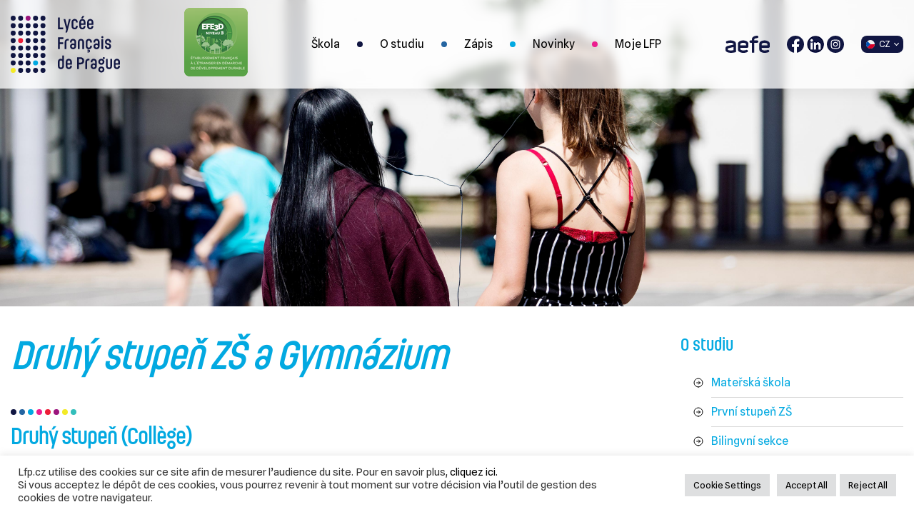

--- FILE ---
content_type: text/html; charset=UTF-8
request_url: https://lfp.cz/cz/o-studiu/druhy-stupen/
body_size: 20788
content:
<!DOCTYPE html>
<html lang="cs-CZ">
<head>
<meta charset="UTF-8" />
<meta name="viewport" content="width=device-width, initial-scale=1, shrink-to-fit=no">
<meta name='robots' content='index, follow, max-image-preview:large, max-snippet:-1, max-video-preview:-1' />
<link rel="alternate" href="https://lfp.cz/scolarite/college-lycee/" hreflang="fr" />
<link rel="alternate" href="https://lfp.cz/en/schooling/second-stage/" hreflang="en" />
<link rel="alternate" href="https://lfp.cz/cz/o-studiu/druhy-stupen/" hreflang="cs" />

<!-- Google Tag Manager for WordPress by gtm4wp.com -->
<script data-cfasync="false" data-pagespeed-no-defer>
	var gtm4wp_datalayer_name = "dataLayer";
	var dataLayer = dataLayer || [];
</script>
<!-- End Google Tag Manager for WordPress by gtm4wp.com -->
	<!-- This site is optimized with the Yoast SEO plugin v26.7 - https://yoast.com/wordpress/plugins/seo/ -->
	<title>Francouzská škola - Druhý stupeň | Lycée Français de Prague</title>
	<meta name="description" content="Cílem těchto čtyř let je získat potřebné znalosti, stejně jako osvojit si hodnoty a postoje, které žák bude potřebovat k úspěšnému absolvování školní docházky." />
	<link rel="canonical" href="https://lfp.cz/cz/o-studiu/druhy-stupen/" />
	<meta property="og:locale" content="cs_CZ" />
	<meta property="og:locale:alternate" content="fr_FR" />
	<meta property="og:locale:alternate" content="en_GB" />
	<meta property="og:type" content="article" />
	<meta property="og:title" content="Francouzská škola - Druhý stupeň | Lycée Français de Prague" />
	<meta property="og:description" content="Cílem těchto čtyř let je získat potřebné znalosti, stejně jako osvojit si hodnoty a postoje, které žák bude potřebovat k úspěšnému absolvování školní docházky." />
	<meta property="og:url" content="https://lfp.cz/cz/o-studiu/druhy-stupen/" />
	<meta property="og:site_name" content="Lycée Français de Prague" />
	<meta property="article:publisher" content="https://www.facebook.com/pages/Lyce-Francais-de-Prague/203619423000715" />
	<meta property="article:modified_time" content="2023-06-26T15:05:29+00:00" />
	<meta property="og:image" content="https://lfp.cz/wp-content/uploads/2022/03/college_introimg.jpg" />
	<meta property="og:image:width" content="4000" />
	<meta property="og:image:height" content="1340" />
	<meta property="og:image:type" content="image/jpeg" />
	<meta name="twitter:card" content="summary_large_image" />
	<meta name="twitter:site" content="@lfp_cz" />
	<meta name="twitter:label1" content="Odhadovaná doba čtení" />
	<meta name="twitter:data1" content="3 minutes" />
	<script type="application/ld+json" class="yoast-schema-graph">{"@context":"https://schema.org","@graph":[{"@type":"WebPage","@id":"https://lfp.cz/cz/o-studiu/druhy-stupen/","url":"https://lfp.cz/cz/o-studiu/druhy-stupen/","name":"Francouzská škola - Druhý stupeň | Lycée Français de Prague","isPartOf":{"@id":"https://lfp.cz/cz/#website"},"primaryImageOfPage":{"@id":"https://lfp.cz/cz/o-studiu/druhy-stupen/#primaryimage"},"image":{"@id":"https://lfp.cz/cz/o-studiu/druhy-stupen/#primaryimage"},"thumbnailUrl":"https://lfp.cz/wp-content/uploads/2022/03/college_introimg.jpg","datePublished":"2022-03-21T14:43:14+00:00","dateModified":"2023-06-26T15:05:29+00:00","description":"Cílem těchto čtyř let je získat potřebné znalosti, stejně jako osvojit si hodnoty a postoje, které žák bude potřebovat k úspěšnému absolvování školní docházky.","breadcrumb":{"@id":"https://lfp.cz/cz/o-studiu/druhy-stupen/#breadcrumb"},"inLanguage":"cs-CZ","potentialAction":[{"@type":"ReadAction","target":["https://lfp.cz/cz/o-studiu/druhy-stupen/"]}]},{"@type":"ImageObject","inLanguage":"cs-CZ","@id":"https://lfp.cz/cz/o-studiu/druhy-stupen/#primaryimage","url":"https://lfp.cz/wp-content/uploads/2022/03/college_introimg.jpg","contentUrl":"https://lfp.cz/wp-content/uploads/2022/03/college_introimg.jpg","width":4000,"height":1340},{"@type":"BreadcrumbList","@id":"https://lfp.cz/cz/o-studiu/druhy-stupen/#breadcrumb","itemListElement":[{"@type":"ListItem","position":1,"name":"Home","item":"https://lfp.cz/cz/"},{"@type":"ListItem","position":2,"name":"O studiu","item":"https://lfp.cz/cz/o-studiu/"},{"@type":"ListItem","position":3,"name":"Druhý stupeň ZŠ a Gymnázium"}]},{"@type":"WebSite","@id":"https://lfp.cz/cz/#website","url":"https://lfp.cz/cz/","name":"Lycée Français de Prague","description":"Lycée Français de Prague","publisher":{"@id":"https://lfp.cz/cz/#organization"},"potentialAction":[{"@type":"SearchAction","target":{"@type":"EntryPoint","urlTemplate":"https://lfp.cz/cz/?s={search_term_string}"},"query-input":{"@type":"PropertyValueSpecification","valueRequired":true,"valueName":"search_term_string"}}],"inLanguage":"cs-CZ"},{"@type":"Organization","@id":"https://lfp.cz/cz/#organization","name":"Lycée Français de Prague","url":"https://lfp.cz/cz/","logo":{"@type":"ImageObject","inLanguage":"cs-CZ","@id":"https://lfp.cz/cz/#/schema/logo/image/","url":"https://lfp.cz/wp-content/uploads/2022/04/contact-1024x343.png","contentUrl":"https://lfp.cz/wp-content/uploads/2022/04/contact-1024x343.png","width":1024,"height":343,"caption":"Lycée Français de Prague"},"image":{"@id":"https://lfp.cz/cz/#/schema/logo/image/"},"sameAs":["https://www.facebook.com/pages/Lyce-Francais-de-Prague/203619423000715","https://x.com/lfp_cz","https://www.instagram.com/lfp_cz/"]}]}</script>
	<!-- / Yoast SEO plugin. -->


<script type='application/javascript'  id='pys-version-script'>console.log('PixelYourSite Free version 11.1.5.2');</script>
<link rel="alternate" type="application/rss+xml" title="Lycée Français de Prague &raquo; Feed" href="https://lfp.cz/cz/feed/" />
<link rel="alternate" type="application/rss+xml" title="Lycée Français de Prague &raquo; Comments Feed" href="https://lfp.cz/cz/comments/feed/" />
<link rel="alternate" title="oEmbed (JSON)" type="application/json+oembed" href="https://lfp.cz/wp-json/oembed/1.0/embed?url=https%3A%2F%2Flfp.cz%2Fcz%2Fo-studiu%2Fdruhy-stupen%2F&#038;lang=cz" />
<link rel="alternate" title="oEmbed (XML)" type="text/xml+oembed" href="https://lfp.cz/wp-json/oembed/1.0/embed?url=https%3A%2F%2Flfp.cz%2Fcz%2Fo-studiu%2Fdruhy-stupen%2F&#038;format=xml&#038;lang=cz" />
<style id='wp-img-auto-sizes-contain-inline-css' type='text/css'>
img:is([sizes=auto i],[sizes^="auto," i]){contain-intrinsic-size:3000px 1500px}
/*# sourceURL=wp-img-auto-sizes-contain-inline-css */
</style>
<style id='wp-emoji-styles-inline-css' type='text/css'>

	img.wp-smiley, img.emoji {
		display: inline !important;
		border: none !important;
		box-shadow: none !important;
		height: 1em !important;
		width: 1em !important;
		margin: 0 0.07em !important;
		vertical-align: -0.1em !important;
		background: none !important;
		padding: 0 !important;
	}
/*# sourceURL=wp-emoji-styles-inline-css */
</style>
<style id='wp-block-library-inline-css' type='text/css'>
:root{--wp-block-synced-color:#7a00df;--wp-block-synced-color--rgb:122,0,223;--wp-bound-block-color:var(--wp-block-synced-color);--wp-editor-canvas-background:#ddd;--wp-admin-theme-color:#007cba;--wp-admin-theme-color--rgb:0,124,186;--wp-admin-theme-color-darker-10:#006ba1;--wp-admin-theme-color-darker-10--rgb:0,107,160.5;--wp-admin-theme-color-darker-20:#005a87;--wp-admin-theme-color-darker-20--rgb:0,90,135;--wp-admin-border-width-focus:2px}@media (min-resolution:192dpi){:root{--wp-admin-border-width-focus:1.5px}}.wp-element-button{cursor:pointer}:root .has-very-light-gray-background-color{background-color:#eee}:root .has-very-dark-gray-background-color{background-color:#313131}:root .has-very-light-gray-color{color:#eee}:root .has-very-dark-gray-color{color:#313131}:root .has-vivid-green-cyan-to-vivid-cyan-blue-gradient-background{background:linear-gradient(135deg,#00d084,#0693e3)}:root .has-purple-crush-gradient-background{background:linear-gradient(135deg,#34e2e4,#4721fb 50%,#ab1dfe)}:root .has-hazy-dawn-gradient-background{background:linear-gradient(135deg,#faaca8,#dad0ec)}:root .has-subdued-olive-gradient-background{background:linear-gradient(135deg,#fafae1,#67a671)}:root .has-atomic-cream-gradient-background{background:linear-gradient(135deg,#fdd79a,#004a59)}:root .has-nightshade-gradient-background{background:linear-gradient(135deg,#330968,#31cdcf)}:root .has-midnight-gradient-background{background:linear-gradient(135deg,#020381,#2874fc)}:root{--wp--preset--font-size--normal:16px;--wp--preset--font-size--huge:42px}.has-regular-font-size{font-size:1em}.has-larger-font-size{font-size:2.625em}.has-normal-font-size{font-size:var(--wp--preset--font-size--normal)}.has-huge-font-size{font-size:var(--wp--preset--font-size--huge)}.has-text-align-center{text-align:center}.has-text-align-left{text-align:left}.has-text-align-right{text-align:right}.has-fit-text{white-space:nowrap!important}#end-resizable-editor-section{display:none}.aligncenter{clear:both}.items-justified-left{justify-content:flex-start}.items-justified-center{justify-content:center}.items-justified-right{justify-content:flex-end}.items-justified-space-between{justify-content:space-between}.screen-reader-text{border:0;clip-path:inset(50%);height:1px;margin:-1px;overflow:hidden;padding:0;position:absolute;width:1px;word-wrap:normal!important}.screen-reader-text:focus{background-color:#ddd;clip-path:none;color:#444;display:block;font-size:1em;height:auto;left:5px;line-height:normal;padding:15px 23px 14px;text-decoration:none;top:5px;width:auto;z-index:100000}html :where(.has-border-color){border-style:solid}html :where([style*=border-top-color]){border-top-style:solid}html :where([style*=border-right-color]){border-right-style:solid}html :where([style*=border-bottom-color]){border-bottom-style:solid}html :where([style*=border-left-color]){border-left-style:solid}html :where([style*=border-width]){border-style:solid}html :where([style*=border-top-width]){border-top-style:solid}html :where([style*=border-right-width]){border-right-style:solid}html :where([style*=border-bottom-width]){border-bottom-style:solid}html :where([style*=border-left-width]){border-left-style:solid}html :where(img[class*=wp-image-]){height:auto;max-width:100%}:where(figure){margin:0 0 1em}html :where(.is-position-sticky){--wp-admin--admin-bar--position-offset:var(--wp-admin--admin-bar--height,0px)}@media screen and (max-width:600px){html :where(.is-position-sticky){--wp-admin--admin-bar--position-offset:0px}}

/*# sourceURL=wp-block-library-inline-css */
</style><style id='wp-block-file-inline-css' type='text/css'>
.wp-block-file{box-sizing:border-box}.wp-block-file:not(.wp-element-button){font-size:.8em}.wp-block-file.aligncenter{text-align:center}.wp-block-file.alignright{text-align:right}.wp-block-file *+.wp-block-file__button{margin-left:.75em}:where(.wp-block-file){margin-bottom:1.5em}.wp-block-file__embed{margin-bottom:1em}:where(.wp-block-file__button){border-radius:2em;display:inline-block;padding:.5em 1em}:where(.wp-block-file__button):where(a):active,:where(.wp-block-file__button):where(a):focus,:where(.wp-block-file__button):where(a):hover,:where(.wp-block-file__button):where(a):visited{box-shadow:none;color:#fff;opacity:.85;text-decoration:none}
/*# sourceURL=https://lfp.cz/wp-includes/blocks/file/style.min.css */
</style>
<style id='wp-block-heading-inline-css' type='text/css'>
h1:where(.wp-block-heading).has-background,h2:where(.wp-block-heading).has-background,h3:where(.wp-block-heading).has-background,h4:where(.wp-block-heading).has-background,h5:where(.wp-block-heading).has-background,h6:where(.wp-block-heading).has-background{padding:1.25em 2.375em}h1.has-text-align-left[style*=writing-mode]:where([style*=vertical-lr]),h1.has-text-align-right[style*=writing-mode]:where([style*=vertical-rl]),h2.has-text-align-left[style*=writing-mode]:where([style*=vertical-lr]),h2.has-text-align-right[style*=writing-mode]:where([style*=vertical-rl]),h3.has-text-align-left[style*=writing-mode]:where([style*=vertical-lr]),h3.has-text-align-right[style*=writing-mode]:where([style*=vertical-rl]),h4.has-text-align-left[style*=writing-mode]:where([style*=vertical-lr]),h4.has-text-align-right[style*=writing-mode]:where([style*=vertical-rl]),h5.has-text-align-left[style*=writing-mode]:where([style*=vertical-lr]),h5.has-text-align-right[style*=writing-mode]:where([style*=vertical-rl]),h6.has-text-align-left[style*=writing-mode]:where([style*=vertical-lr]),h6.has-text-align-right[style*=writing-mode]:where([style*=vertical-rl]){rotate:180deg}
/*# sourceURL=https://lfp.cz/wp-includes/blocks/heading/style.min.css */
</style>
<style id='wp-block-image-inline-css' type='text/css'>
.wp-block-image>a,.wp-block-image>figure>a{display:inline-block}.wp-block-image img{box-sizing:border-box;height:auto;max-width:100%;vertical-align:bottom}@media not (prefers-reduced-motion){.wp-block-image img.hide{visibility:hidden}.wp-block-image img.show{animation:show-content-image .4s}}.wp-block-image[style*=border-radius] img,.wp-block-image[style*=border-radius]>a{border-radius:inherit}.wp-block-image.has-custom-border img{box-sizing:border-box}.wp-block-image.aligncenter{text-align:center}.wp-block-image.alignfull>a,.wp-block-image.alignwide>a{width:100%}.wp-block-image.alignfull img,.wp-block-image.alignwide img{height:auto;width:100%}.wp-block-image .aligncenter,.wp-block-image .alignleft,.wp-block-image .alignright,.wp-block-image.aligncenter,.wp-block-image.alignleft,.wp-block-image.alignright{display:table}.wp-block-image .aligncenter>figcaption,.wp-block-image .alignleft>figcaption,.wp-block-image .alignright>figcaption,.wp-block-image.aligncenter>figcaption,.wp-block-image.alignleft>figcaption,.wp-block-image.alignright>figcaption{caption-side:bottom;display:table-caption}.wp-block-image .alignleft{float:left;margin:.5em 1em .5em 0}.wp-block-image .alignright{float:right;margin:.5em 0 .5em 1em}.wp-block-image .aligncenter{margin-left:auto;margin-right:auto}.wp-block-image :where(figcaption){margin-bottom:1em;margin-top:.5em}.wp-block-image.is-style-circle-mask img{border-radius:9999px}@supports ((-webkit-mask-image:none) or (mask-image:none)) or (-webkit-mask-image:none){.wp-block-image.is-style-circle-mask img{border-radius:0;-webkit-mask-image:url('data:image/svg+xml;utf8,<svg viewBox="0 0 100 100" xmlns="http://www.w3.org/2000/svg"><circle cx="50" cy="50" r="50"/></svg>');mask-image:url('data:image/svg+xml;utf8,<svg viewBox="0 0 100 100" xmlns="http://www.w3.org/2000/svg"><circle cx="50" cy="50" r="50"/></svg>');mask-mode:alpha;-webkit-mask-position:center;mask-position:center;-webkit-mask-repeat:no-repeat;mask-repeat:no-repeat;-webkit-mask-size:contain;mask-size:contain}}:root :where(.wp-block-image.is-style-rounded img,.wp-block-image .is-style-rounded img){border-radius:9999px}.wp-block-image figure{margin:0}.wp-lightbox-container{display:flex;flex-direction:column;position:relative}.wp-lightbox-container img{cursor:zoom-in}.wp-lightbox-container img:hover+button{opacity:1}.wp-lightbox-container button{align-items:center;backdrop-filter:blur(16px) saturate(180%);background-color:#5a5a5a40;border:none;border-radius:4px;cursor:zoom-in;display:flex;height:20px;justify-content:center;opacity:0;padding:0;position:absolute;right:16px;text-align:center;top:16px;width:20px;z-index:100}@media not (prefers-reduced-motion){.wp-lightbox-container button{transition:opacity .2s ease}}.wp-lightbox-container button:focus-visible{outline:3px auto #5a5a5a40;outline:3px auto -webkit-focus-ring-color;outline-offset:3px}.wp-lightbox-container button:hover{cursor:pointer;opacity:1}.wp-lightbox-container button:focus{opacity:1}.wp-lightbox-container button:focus,.wp-lightbox-container button:hover,.wp-lightbox-container button:not(:hover):not(:active):not(.has-background){background-color:#5a5a5a40;border:none}.wp-lightbox-overlay{box-sizing:border-box;cursor:zoom-out;height:100vh;left:0;overflow:hidden;position:fixed;top:0;visibility:hidden;width:100%;z-index:100000}.wp-lightbox-overlay .close-button{align-items:center;cursor:pointer;display:flex;justify-content:center;min-height:40px;min-width:40px;padding:0;position:absolute;right:calc(env(safe-area-inset-right) + 16px);top:calc(env(safe-area-inset-top) + 16px);z-index:5000000}.wp-lightbox-overlay .close-button:focus,.wp-lightbox-overlay .close-button:hover,.wp-lightbox-overlay .close-button:not(:hover):not(:active):not(.has-background){background:none;border:none}.wp-lightbox-overlay .lightbox-image-container{height:var(--wp--lightbox-container-height);left:50%;overflow:hidden;position:absolute;top:50%;transform:translate(-50%,-50%);transform-origin:top left;width:var(--wp--lightbox-container-width);z-index:9999999999}.wp-lightbox-overlay .wp-block-image{align-items:center;box-sizing:border-box;display:flex;height:100%;justify-content:center;margin:0;position:relative;transform-origin:0 0;width:100%;z-index:3000000}.wp-lightbox-overlay .wp-block-image img{height:var(--wp--lightbox-image-height);min-height:var(--wp--lightbox-image-height);min-width:var(--wp--lightbox-image-width);width:var(--wp--lightbox-image-width)}.wp-lightbox-overlay .wp-block-image figcaption{display:none}.wp-lightbox-overlay button{background:none;border:none}.wp-lightbox-overlay .scrim{background-color:#fff;height:100%;opacity:.9;position:absolute;width:100%;z-index:2000000}.wp-lightbox-overlay.active{visibility:visible}@media not (prefers-reduced-motion){.wp-lightbox-overlay.active{animation:turn-on-visibility .25s both}.wp-lightbox-overlay.active img{animation:turn-on-visibility .35s both}.wp-lightbox-overlay.show-closing-animation:not(.active){animation:turn-off-visibility .35s both}.wp-lightbox-overlay.show-closing-animation:not(.active) img{animation:turn-off-visibility .25s both}.wp-lightbox-overlay.zoom.active{animation:none;opacity:1;visibility:visible}.wp-lightbox-overlay.zoom.active .lightbox-image-container{animation:lightbox-zoom-in .4s}.wp-lightbox-overlay.zoom.active .lightbox-image-container img{animation:none}.wp-lightbox-overlay.zoom.active .scrim{animation:turn-on-visibility .4s forwards}.wp-lightbox-overlay.zoom.show-closing-animation:not(.active){animation:none}.wp-lightbox-overlay.zoom.show-closing-animation:not(.active) .lightbox-image-container{animation:lightbox-zoom-out .4s}.wp-lightbox-overlay.zoom.show-closing-animation:not(.active) .lightbox-image-container img{animation:none}.wp-lightbox-overlay.zoom.show-closing-animation:not(.active) .scrim{animation:turn-off-visibility .4s forwards}}@keyframes show-content-image{0%{visibility:hidden}99%{visibility:hidden}to{visibility:visible}}@keyframes turn-on-visibility{0%{opacity:0}to{opacity:1}}@keyframes turn-off-visibility{0%{opacity:1;visibility:visible}99%{opacity:0;visibility:visible}to{opacity:0;visibility:hidden}}@keyframes lightbox-zoom-in{0%{transform:translate(calc((-100vw + var(--wp--lightbox-scrollbar-width))/2 + var(--wp--lightbox-initial-left-position)),calc(-50vh + var(--wp--lightbox-initial-top-position))) scale(var(--wp--lightbox-scale))}to{transform:translate(-50%,-50%) scale(1)}}@keyframes lightbox-zoom-out{0%{transform:translate(-50%,-50%) scale(1);visibility:visible}99%{visibility:visible}to{transform:translate(calc((-100vw + var(--wp--lightbox-scrollbar-width))/2 + var(--wp--lightbox-initial-left-position)),calc(-50vh + var(--wp--lightbox-initial-top-position))) scale(var(--wp--lightbox-scale));visibility:hidden}}
/*# sourceURL=https://lfp.cz/wp-includes/blocks/image/style.min.css */
</style>
<style id='wp-block-paragraph-inline-css' type='text/css'>
.is-small-text{font-size:.875em}.is-regular-text{font-size:1em}.is-large-text{font-size:2.25em}.is-larger-text{font-size:3em}.has-drop-cap:not(:focus):first-letter{float:left;font-size:8.4em;font-style:normal;font-weight:100;line-height:.68;margin:.05em .1em 0 0;text-transform:uppercase}body.rtl .has-drop-cap:not(:focus):first-letter{float:none;margin-left:.1em}p.has-drop-cap.has-background{overflow:hidden}:root :where(p.has-background){padding:1.25em 2.375em}:where(p.has-text-color:not(.has-link-color)) a{color:inherit}p.has-text-align-left[style*="writing-mode:vertical-lr"],p.has-text-align-right[style*="writing-mode:vertical-rl"]{rotate:180deg}
/*# sourceURL=https://lfp.cz/wp-includes/blocks/paragraph/style.min.css */
</style>
<style id='global-styles-inline-css' type='text/css'>
:root{--wp--preset--aspect-ratio--square: 1;--wp--preset--aspect-ratio--4-3: 4/3;--wp--preset--aspect-ratio--3-4: 3/4;--wp--preset--aspect-ratio--3-2: 3/2;--wp--preset--aspect-ratio--2-3: 2/3;--wp--preset--aspect-ratio--16-9: 16/9;--wp--preset--aspect-ratio--9-16: 9/16;--wp--preset--color--black: #000000;--wp--preset--color--cyan-bluish-gray: #abb8c3;--wp--preset--color--white: #ffffff;--wp--preset--color--pale-pink: #f78da7;--wp--preset--color--vivid-red: #cf2e2e;--wp--preset--color--luminous-vivid-orange: #ff6900;--wp--preset--color--luminous-vivid-amber: #fcb900;--wp--preset--color--light-green-cyan: #7bdcb5;--wp--preset--color--vivid-green-cyan: #00d084;--wp--preset--color--pale-cyan-blue: #8ed1fc;--wp--preset--color--vivid-cyan-blue: #0693e3;--wp--preset--color--vivid-purple: #9b51e0;--wp--preset--gradient--vivid-cyan-blue-to-vivid-purple: linear-gradient(135deg,rgb(6,147,227) 0%,rgb(155,81,224) 100%);--wp--preset--gradient--light-green-cyan-to-vivid-green-cyan: linear-gradient(135deg,rgb(122,220,180) 0%,rgb(0,208,130) 100%);--wp--preset--gradient--luminous-vivid-amber-to-luminous-vivid-orange: linear-gradient(135deg,rgb(252,185,0) 0%,rgb(255,105,0) 100%);--wp--preset--gradient--luminous-vivid-orange-to-vivid-red: linear-gradient(135deg,rgb(255,105,0) 0%,rgb(207,46,46) 100%);--wp--preset--gradient--very-light-gray-to-cyan-bluish-gray: linear-gradient(135deg,rgb(238,238,238) 0%,rgb(169,184,195) 100%);--wp--preset--gradient--cool-to-warm-spectrum: linear-gradient(135deg,rgb(74,234,220) 0%,rgb(151,120,209) 20%,rgb(207,42,186) 40%,rgb(238,44,130) 60%,rgb(251,105,98) 80%,rgb(254,248,76) 100%);--wp--preset--gradient--blush-light-purple: linear-gradient(135deg,rgb(255,206,236) 0%,rgb(152,150,240) 100%);--wp--preset--gradient--blush-bordeaux: linear-gradient(135deg,rgb(254,205,165) 0%,rgb(254,45,45) 50%,rgb(107,0,62) 100%);--wp--preset--gradient--luminous-dusk: linear-gradient(135deg,rgb(255,203,112) 0%,rgb(199,81,192) 50%,rgb(65,88,208) 100%);--wp--preset--gradient--pale-ocean: linear-gradient(135deg,rgb(255,245,203) 0%,rgb(182,227,212) 50%,rgb(51,167,181) 100%);--wp--preset--gradient--electric-grass: linear-gradient(135deg,rgb(202,248,128) 0%,rgb(113,206,126) 100%);--wp--preset--gradient--midnight: linear-gradient(135deg,rgb(2,3,129) 0%,rgb(40,116,252) 100%);--wp--preset--font-size--small: 13px;--wp--preset--font-size--medium: 20px;--wp--preset--font-size--large: 36px;--wp--preset--font-size--x-large: 42px;--wp--preset--spacing--20: 0.44rem;--wp--preset--spacing--30: 0.67rem;--wp--preset--spacing--40: 1rem;--wp--preset--spacing--50: 1.5rem;--wp--preset--spacing--60: 2.25rem;--wp--preset--spacing--70: 3.38rem;--wp--preset--spacing--80: 5.06rem;--wp--preset--shadow--natural: 6px 6px 9px rgba(0, 0, 0, 0.2);--wp--preset--shadow--deep: 12px 12px 50px rgba(0, 0, 0, 0.4);--wp--preset--shadow--sharp: 6px 6px 0px rgba(0, 0, 0, 0.2);--wp--preset--shadow--outlined: 6px 6px 0px -3px rgb(255, 255, 255), 6px 6px rgb(0, 0, 0);--wp--preset--shadow--crisp: 6px 6px 0px rgb(0, 0, 0);}:where(.is-layout-flex){gap: 0.5em;}:where(.is-layout-grid){gap: 0.5em;}body .is-layout-flex{display: flex;}.is-layout-flex{flex-wrap: wrap;align-items: center;}.is-layout-flex > :is(*, div){margin: 0;}body .is-layout-grid{display: grid;}.is-layout-grid > :is(*, div){margin: 0;}:where(.wp-block-columns.is-layout-flex){gap: 2em;}:where(.wp-block-columns.is-layout-grid){gap: 2em;}:where(.wp-block-post-template.is-layout-flex){gap: 1.25em;}:where(.wp-block-post-template.is-layout-grid){gap: 1.25em;}.has-black-color{color: var(--wp--preset--color--black) !important;}.has-cyan-bluish-gray-color{color: var(--wp--preset--color--cyan-bluish-gray) !important;}.has-white-color{color: var(--wp--preset--color--white) !important;}.has-pale-pink-color{color: var(--wp--preset--color--pale-pink) !important;}.has-vivid-red-color{color: var(--wp--preset--color--vivid-red) !important;}.has-luminous-vivid-orange-color{color: var(--wp--preset--color--luminous-vivid-orange) !important;}.has-luminous-vivid-amber-color{color: var(--wp--preset--color--luminous-vivid-amber) !important;}.has-light-green-cyan-color{color: var(--wp--preset--color--light-green-cyan) !important;}.has-vivid-green-cyan-color{color: var(--wp--preset--color--vivid-green-cyan) !important;}.has-pale-cyan-blue-color{color: var(--wp--preset--color--pale-cyan-blue) !important;}.has-vivid-cyan-blue-color{color: var(--wp--preset--color--vivid-cyan-blue) !important;}.has-vivid-purple-color{color: var(--wp--preset--color--vivid-purple) !important;}.has-black-background-color{background-color: var(--wp--preset--color--black) !important;}.has-cyan-bluish-gray-background-color{background-color: var(--wp--preset--color--cyan-bluish-gray) !important;}.has-white-background-color{background-color: var(--wp--preset--color--white) !important;}.has-pale-pink-background-color{background-color: var(--wp--preset--color--pale-pink) !important;}.has-vivid-red-background-color{background-color: var(--wp--preset--color--vivid-red) !important;}.has-luminous-vivid-orange-background-color{background-color: var(--wp--preset--color--luminous-vivid-orange) !important;}.has-luminous-vivid-amber-background-color{background-color: var(--wp--preset--color--luminous-vivid-amber) !important;}.has-light-green-cyan-background-color{background-color: var(--wp--preset--color--light-green-cyan) !important;}.has-vivid-green-cyan-background-color{background-color: var(--wp--preset--color--vivid-green-cyan) !important;}.has-pale-cyan-blue-background-color{background-color: var(--wp--preset--color--pale-cyan-blue) !important;}.has-vivid-cyan-blue-background-color{background-color: var(--wp--preset--color--vivid-cyan-blue) !important;}.has-vivid-purple-background-color{background-color: var(--wp--preset--color--vivid-purple) !important;}.has-black-border-color{border-color: var(--wp--preset--color--black) !important;}.has-cyan-bluish-gray-border-color{border-color: var(--wp--preset--color--cyan-bluish-gray) !important;}.has-white-border-color{border-color: var(--wp--preset--color--white) !important;}.has-pale-pink-border-color{border-color: var(--wp--preset--color--pale-pink) !important;}.has-vivid-red-border-color{border-color: var(--wp--preset--color--vivid-red) !important;}.has-luminous-vivid-orange-border-color{border-color: var(--wp--preset--color--luminous-vivid-orange) !important;}.has-luminous-vivid-amber-border-color{border-color: var(--wp--preset--color--luminous-vivid-amber) !important;}.has-light-green-cyan-border-color{border-color: var(--wp--preset--color--light-green-cyan) !important;}.has-vivid-green-cyan-border-color{border-color: var(--wp--preset--color--vivid-green-cyan) !important;}.has-pale-cyan-blue-border-color{border-color: var(--wp--preset--color--pale-cyan-blue) !important;}.has-vivid-cyan-blue-border-color{border-color: var(--wp--preset--color--vivid-cyan-blue) !important;}.has-vivid-purple-border-color{border-color: var(--wp--preset--color--vivid-purple) !important;}.has-vivid-cyan-blue-to-vivid-purple-gradient-background{background: var(--wp--preset--gradient--vivid-cyan-blue-to-vivid-purple) !important;}.has-light-green-cyan-to-vivid-green-cyan-gradient-background{background: var(--wp--preset--gradient--light-green-cyan-to-vivid-green-cyan) !important;}.has-luminous-vivid-amber-to-luminous-vivid-orange-gradient-background{background: var(--wp--preset--gradient--luminous-vivid-amber-to-luminous-vivid-orange) !important;}.has-luminous-vivid-orange-to-vivid-red-gradient-background{background: var(--wp--preset--gradient--luminous-vivid-orange-to-vivid-red) !important;}.has-very-light-gray-to-cyan-bluish-gray-gradient-background{background: var(--wp--preset--gradient--very-light-gray-to-cyan-bluish-gray) !important;}.has-cool-to-warm-spectrum-gradient-background{background: var(--wp--preset--gradient--cool-to-warm-spectrum) !important;}.has-blush-light-purple-gradient-background{background: var(--wp--preset--gradient--blush-light-purple) !important;}.has-blush-bordeaux-gradient-background{background: var(--wp--preset--gradient--blush-bordeaux) !important;}.has-luminous-dusk-gradient-background{background: var(--wp--preset--gradient--luminous-dusk) !important;}.has-pale-ocean-gradient-background{background: var(--wp--preset--gradient--pale-ocean) !important;}.has-electric-grass-gradient-background{background: var(--wp--preset--gradient--electric-grass) !important;}.has-midnight-gradient-background{background: var(--wp--preset--gradient--midnight) !important;}.has-small-font-size{font-size: var(--wp--preset--font-size--small) !important;}.has-medium-font-size{font-size: var(--wp--preset--font-size--medium) !important;}.has-large-font-size{font-size: var(--wp--preset--font-size--large) !important;}.has-x-large-font-size{font-size: var(--wp--preset--font-size--x-large) !important;}
/*# sourceURL=global-styles-inline-css */
</style>

<style id='classic-theme-styles-inline-css' type='text/css'>
/*! This file is auto-generated */
.wp-block-button__link{color:#fff;background-color:#32373c;border-radius:9999px;box-shadow:none;text-decoration:none;padding:calc(.667em + 2px) calc(1.333em + 2px);font-size:1.125em}.wp-block-file__button{background:#32373c;color:#fff;text-decoration:none}
/*# sourceURL=/wp-includes/css/classic-themes.min.css */
</style>
<link rel='stylesheet' id='cookie-law-info-css' href='https://lfp.cz/wp-content/plugins/cookie-law-info/legacy/public/css/cookie-law-info-public.css?ver=3.3.9.1' type='text/css' media='all' />
<link rel='stylesheet' id='cookie-law-info-gdpr-css' href='https://lfp.cz/wp-content/plugins/cookie-law-info/legacy/public/css/cookie-law-info-gdpr.css?ver=3.3.9.1' type='text/css' media='all' />
<link rel='stylesheet' id='ub-extension-style-css-css' href='https://lfp.cz/wp-content/plugins/ultimate-blocks/src/extensions/style.css?ver=6.9' type='text/css' media='all' />
<link rel='stylesheet' id='blankslate-style-css' href='https://lfp.cz/wp-content/themes/lfp/style.css?za&#038;ver=6.9' type='text/css' media='all' />
<script type="text/javascript" src="https://lfp.cz/wp-includes/js/jquery/jquery.min.js?ver=3.7.1" id="jquery-core-js"></script>
<script type="text/javascript" src="https://lfp.cz/wp-includes/js/jquery/jquery-migrate.min.js?ver=3.4.1" id="jquery-migrate-js"></script>
<script type="text/javascript" id="cookie-law-info-js-extra">
/* <![CDATA[ */
var Cli_Data = {"nn_cookie_ids":[],"cookielist":[],"non_necessary_cookies":[],"ccpaEnabled":"","ccpaRegionBased":"","ccpaBarEnabled":"","strictlyEnabled":["necessary","obligatoire"],"ccpaType":"gdpr","js_blocking":"1","custom_integration":"","triggerDomRefresh":"","secure_cookies":""};
var cli_cookiebar_settings = {"animate_speed_hide":"500","animate_speed_show":"500","background":"#FFF","border":"#b1a6a6c2","border_on":"","button_1_button_colour":"#dedfe0","button_1_button_hover":"#b2b2b3","button_1_link_colour":"#000000","button_1_as_button":"1","button_1_new_win":"","button_2_button_colour":"#d3d3d3","button_2_button_hover":"#a9a9a9","button_2_link_colour":"#444","button_2_as_button":"1","button_2_hidebar":"","button_3_button_colour":"#dedfe0","button_3_button_hover":"#b2b2b3","button_3_link_colour":"#000000","button_3_as_button":"1","button_3_new_win":"","button_4_button_colour":"#dedfe0","button_4_button_hover":"#b2b2b3","button_4_link_colour":"#000000","button_4_as_button":"1","button_7_button_colour":"#dedfe0","button_7_button_hover":"#b2b2b3","button_7_link_colour":"#000000","button_7_as_button":"1","button_7_new_win":"","font_family":"inherit","header_fix":"","notify_animate_hide":"1","notify_animate_show":"","notify_div_id":"#cookie-law-info-bar","notify_position_horizontal":"right","notify_position_vertical":"bottom","scroll_close":"","scroll_close_reload":"","accept_close_reload":"","reject_close_reload":"","showagain_tab":"","showagain_background":"#fff","showagain_border":"#000","showagain_div_id":"#cookie-law-info-again","showagain_x_position":"100px","text":"#333333","show_once_yn":"","show_once":"10000","logging_on":"","as_popup":"","popup_overlay":"1","bar_heading_text":"","cookie_bar_as":"banner","popup_showagain_position":"bottom-right","widget_position":"left"};
var log_object = {"ajax_url":"https://lfp.cz/wp-admin/admin-ajax.php"};
//# sourceURL=cookie-law-info-js-extra
/* ]]> */
</script>
<script type="text/javascript" src="https://lfp.cz/wp-content/plugins/cookie-law-info/legacy/public/js/cookie-law-info-public.js?ver=3.3.9.1" id="cookie-law-info-js"></script>
<script type="text/javascript" src="https://lfp.cz/wp-content/plugins/pixelyoursite/dist/scripts/jquery.bind-first-0.2.3.min.js?ver=0.2.3" id="jquery-bind-first-js"></script>
<script type="text/javascript" src="https://lfp.cz/wp-content/plugins/pixelyoursite/dist/scripts/js.cookie-2.1.3.min.js?ver=2.1.3" id="js-cookie-pys-js"></script>
<script type="text/javascript" src="https://lfp.cz/wp-content/plugins/pixelyoursite/dist/scripts/tld.min.js?ver=2.3.1" id="js-tld-js"></script>
<script type="text/javascript" id="pys-js-extra">
/* <![CDATA[ */
var pysOptions = {"staticEvents":{"facebook":{"init_event":[{"delay":0,"type":"static","ajaxFire":true,"name":"PageView","pixelIds":["1788623294838814"],"eventID":"75ba60f3-b3df-4586-ad23-8d7312419a03","params":{"page_title":"Druh\u00fd stupe\u0148 Z\u0160 a Gymn\u00e1zium","post_type":"page","post_id":193,"plugin":"PixelYourSite","user_role":"guest","event_url":"lfp.cz/cz/o-studiu/druhy-stupen/"},"e_id":"init_event","ids":[],"hasTimeWindow":false,"timeWindow":0,"woo_order":"","edd_order":""}]}},"dynamicEvents":[],"triggerEvents":[],"triggerEventTypes":[],"facebook":{"pixelIds":["1788623294838814"],"advancedMatching":[],"advancedMatchingEnabled":true,"removeMetadata":false,"wooVariableAsSimple":false,"serverApiEnabled":false,"wooCRSendFromServer":false,"send_external_id":null,"enabled_medical":false,"do_not_track_medical_param":["event_url","post_title","page_title","landing_page","content_name","categories","category_name","tags"],"meta_ldu":false},"debug":"","siteUrl":"https://lfp.cz","ajaxUrl":"https://lfp.cz/wp-admin/admin-ajax.php","ajax_event":"357c9b9b92","enable_remove_download_url_param":"1","cookie_duration":"7","last_visit_duration":"60","enable_success_send_form":"","ajaxForServerEvent":"1","ajaxForServerStaticEvent":"1","useSendBeacon":"1","send_external_id":"1","external_id_expire":"180","track_cookie_for_subdomains":"1","google_consent_mode":"1","gdpr":{"ajax_enabled":true,"all_disabled_by_api":true,"facebook_disabled_by_api":false,"analytics_disabled_by_api":false,"google_ads_disabled_by_api":false,"pinterest_disabled_by_api":false,"bing_disabled_by_api":false,"reddit_disabled_by_api":false,"externalID_disabled_by_api":false,"facebook_prior_consent_enabled":true,"analytics_prior_consent_enabled":true,"google_ads_prior_consent_enabled":null,"pinterest_prior_consent_enabled":true,"bing_prior_consent_enabled":true,"cookiebot_integration_enabled":false,"cookiebot_facebook_consent_category":"marketing","cookiebot_analytics_consent_category":"statistics","cookiebot_tiktok_consent_category":"marketing","cookiebot_google_ads_consent_category":"marketing","cookiebot_pinterest_consent_category":"marketing","cookiebot_bing_consent_category":"marketing","consent_magic_integration_enabled":false,"real_cookie_banner_integration_enabled":false,"cookie_notice_integration_enabled":false,"cookie_law_info_integration_enabled":true,"analytics_storage":{"enabled":true,"value":"granted","filter":false},"ad_storage":{"enabled":true,"value":"granted","filter":false},"ad_user_data":{"enabled":true,"value":"granted","filter":false},"ad_personalization":{"enabled":true,"value":"granted","filter":false}},"cookie":{"disabled_all_cookie":false,"disabled_start_session_cookie":false,"disabled_advanced_form_data_cookie":false,"disabled_landing_page_cookie":false,"disabled_first_visit_cookie":false,"disabled_trafficsource_cookie":false,"disabled_utmTerms_cookie":false,"disabled_utmId_cookie":false},"tracking_analytics":{"TrafficSource":"direct","TrafficLanding":"undefined","TrafficUtms":[],"TrafficUtmsId":[]},"GATags":{"ga_datalayer_type":"default","ga_datalayer_name":"dataLayerPYS"},"woo":{"enabled":false},"edd":{"enabled":false},"cache_bypass":"1768798971"};
//# sourceURL=pys-js-extra
/* ]]> */
</script>
<script type="text/javascript" src="https://lfp.cz/wp-content/plugins/pixelyoursite/dist/scripts/public.js?ver=11.1.5.2" id="pys-js"></script>
<link rel="https://api.w.org/" href="https://lfp.cz/wp-json/" /><link rel="alternate" title="JSON" type="application/json" href="https://lfp.cz/wp-json/wp/v2/pages/193" /><link rel="EditURI" type="application/rsd+xml" title="RSD" href="https://lfp.cz/xmlrpc.php?rsd" />
<meta name="generator" content="WordPress 6.9" />
<link rel='shortlink' href='https://lfp.cz/?p=193' />
<meta name="facebook-domain-verification" content="b74mbdwhy3xksmbhgbch33ivfv39n5" />
<!-- Google Tag Manager for WordPress by gtm4wp.com -->
<!-- GTM Container placement set to automatic -->
<script data-cfasync="false" data-pagespeed-no-defer>
	var dataLayer_content = {"pagePostType":"page","pagePostType2":"single-page","pagePostAuthor":"TheLoop"};
	dataLayer.push( dataLayer_content );
</script>
<script data-cfasync="false" data-pagespeed-no-defer>
(function(w,d,s,l,i){w[l]=w[l]||[];w[l].push({'gtm.start':
new Date().getTime(),event:'gtm.js'});var f=d.getElementsByTagName(s)[0],
j=d.createElement(s),dl=l!='dataLayer'?'&l='+l:'';j.async=true;j.src=
'//www.googletagmanager.com/gtm.js?id='+i+dl;f.parentNode.insertBefore(j,f);
})(window,document,'script','dataLayer','GTM-WQP8GCQ');
</script>
<!-- End Google Tag Manager for WordPress by gtm4wp.com -->		<style type="text/css" id="wp-custom-css">
			.blog-post-image img {
	max-width:100%
}		</style>
		
<!-- fonts -->
<link rel="preconnect" href="https://fonts.googleapis.com">
<link rel="preconnect" href="https://fonts.gstatic.com" crossorigin>
<link href="https://fonts.googleapis.com/css2?family=Spline+Sans:wght@400;500;600;700&display=swap" rel="stylesheet">

<!-- favicons 
<link href="https://lfp.cz/wp-content/themes/lfp/images/favicon.ico" type="image/x-icon" rel="shortcut icon"/> 
<link href="https://lfp.cz/wp-content/themes/lfp/images/favicon.ico" type="image/x-icon" rel="icon"> 
<link rel="icon" type="image/png" sizes="32x32" href="https://lfp.cz/wp-content/themes/lfp/image/favicon-32x32.png">
<link rel="icon" type="image/png" sizes="96x96" href="https://lfp.cz/wp-content/themes/lfp/image/favicon-96x96.png">
<link rel="icon" type="image/png" sizes="16x16" href="https://lfp.cz/wp-content/themes/lfp/image/favicon-16x16.png">
-->
<meta name="twitter:site" content="@lfp_cz">
</head>
<body class="wp-singular page-template-default page page-id-193 page-child parent-pageid-288 wp-embed-responsive wp-theme-lfp">
<a href="#content" class="skip-link screen-reader-text">Skip to the content</a>
<!-- GTM Container placement set to automatic -->
<!-- Google Tag Manager (noscript) -->
				<noscript><iframe src="https://www.googletagmanager.com/ns.html?id=GTM-WQP8GCQ" height="0" width="0" style="display:none;visibility:hidden" aria-hidden="true"></iframe></noscript>
<!-- End Google Tag Manager (noscript) --><header class="header header-nav hide-mobile">
      <div class="container">
        <a href="https://lfp.cz/cz" class="logo"><img src="https://lfp.cz/wp-content/themes/lfp/image/logo.svg" alt="logo" /></a>
		<a href="https://lfp.cz/etablissement-en-demarche-de-developpement-durable-niveau-3"><img src="https://lfp.cz/wp-content/themes/lfp/image/EFE3D.png" alt="logo" /></a>
        <ul id="menu-main-menu-cz" class=""><li id="menu-item-574" class="menu-item menu-item-type-post_type menu-item-object-page menu-item-has-children menu-item-574"><a href="https://lfp.cz/cz/skola/francouzske-lyceum/" itemprop="url">Škola</a>
<ul class="sub-menu">
	<li id="menu-item-254" class="menu-item menu-item-type-post_type menu-item-object-page menu-item-254"><a href="https://lfp.cz/cz/skola/francouzske-lyceum/" itemprop="url">Francouzské lyceum v Praze</a></li>
	<li id="menu-item-3639" class="menu-item menu-item-type-post_type menu-item-object-page menu-item-3639"><a href="https://lfp.cz/cz/skola/francouzske-lyceum/agentura-pro-francouzske-skolstvi-v-zahranici/" itemprop="url">AEFE</a></li>
	<li id="menu-item-3943" class="menu-item menu-item-type-post_type menu-item-object-page menu-item-3943"><a href="https://lfp.cz/cz/skola/francouzske-lyceum/historie-lfp/" itemprop="url">Historie LfP</a></li>
	<li id="menu-item-275" class="menu-item menu-item-type-post_type menu-item-object-page menu-item-275"><a href="https://lfp.cz/cz/skola/kalendar/" itemprop="url">Kalendář</a></li>
	<li id="menu-item-274" class="menu-item menu-item-type-post_type menu-item-object-page menu-item-274"><a href="https://lfp.cz/cz/skola/skolne/" itemprop="url">Školné</a></li>
	<li id="menu-item-273" class="menu-item menu-item-type-post_type menu-item-object-page menu-item-273"><a href="https://lfp.cz/cz/skola/kariera/" itemprop="url">Kariéra</a></li>
	<li id="menu-item-366" class="menu-item menu-item-type-post_type menu-item-object-page menu-item-366"><a href="https://lfp.cz/cz/skola/kontaktujte-nas/" itemprop="url">Kontakt</a></li>
</ul>
</li>
<li id="menu-item-1946" class="menu-item menu-item-type-custom menu-item-object-custom current-menu-ancestor current-menu-parent menu-item-has-children menu-item-1946"><a href="#" itemprop="url">O studiu</a>
<ul class="sub-menu">
	<li id="menu-item-1929" class="menu-item menu-item-type-post_type menu-item-object-page menu-item-1929"><a href="https://lfp.cz/cz/o-studiu/materska-skola/" itemprop="url">Mateřská škola</a></li>
	<li id="menu-item-259" class="menu-item menu-item-type-post_type menu-item-object-page menu-item-259"><a href="https://lfp.cz/cz/o-studiu/prvni-stupen/" itemprop="url">První stupeň ZŠ</a></li>
	<li id="menu-item-2889" class="menu-item menu-item-type-post_type menu-item-object-page menu-item-2889"><a href="https://lfp.cz/cz/o-studiu/bilingvni-sekce/" itemprop="url">Bilingvní sekce</a></li>
	<li id="menu-item-258" class="menu-item menu-item-type-post_type menu-item-object-page current-menu-item page_item page-item-193 current_page_item menu-item-258"><a href="https://lfp.cz/cz/o-studiu/druhy-stupen/" aria-current="page" itemprop="url">Druhý stupeň ZŠ a gymnázium</a></li>
	<li id="menu-item-600" class="menu-item menu-item-type-post_type menu-item-object-page menu-item-600"><a href="https://lfp.cz/cz/o-studiu/britska-mezinarodni-sekce/" itemprop="url">Mezinárodní britská sekce</a></li>
</ul>
</li>
<li id="menu-item-266" class="menu-item menu-item-type-post_type menu-item-object-page menu-item-266"><a href="https://lfp.cz/cz/o-studiu/zapis/" itemprop="url">Zápis</a></li>
<li id="menu-item-263" class="menu-item menu-item-type-post_type menu-item-object-page menu-item-263"><a href="https://lfp.cz/cz/novinky/" itemprop="url">Novinky</a></li>
<li id="menu-item-517" class="menu-item menu-item-type-post_type menu-item-object-page menu-item-517"><a href="https://lfp.cz/espace-reserve/" itemprop="url">Moje LFP</a></li>
</ul> 

        <div class="header-controls">
          <a href="http://www.aefe.fr/" target="_blank"><img src="https://lfp.cz/wp-content/themes/lfp/image/combined-shape.svg" alt="AEFE" /></a>

          <div class="social d-flex align-content-center">
            <a href="https://www.facebook.com/pages/Lycée-Francais-de-Prague/203619423000715" target="_blank"><img src="https://lfp.cz/wp-content/themes/lfp/image/facebook.svg" alt="FB" /></a>
            <a href="https://cz.linkedin.com/school/lyc%C3%A9e-fran%C3%A7ais-de-prague/" target="_blank"><img src="https://lfp.cz/wp-content/themes/lfp/image/linkedin.png" alt="Linkedin" /></a>
            <a href="https://www.instagram.com/lfp_cz/" target="_blank"><img src="https://lfp.cz/wp-content/themes/lfp/image/instagram.svg" alt="IG" /></a>
          </div>

          <div class="language-dropdown">
            <div class="language-dropdown-label d-flex align-items-center">
              <img src="https://lfp.cz/wp-content/themes/lfp/image/flag_cz.svg" alt="flag Čeština" />
              cz            </div>
            <!-- /.language-dropdown-label -->

            <div class="language-dropdown-menu">
                <ul>
                	<li class="lang-item lang-item-2 lang-item-fr lang-item-first"><a lang="fr-FR" hreflang="fr-FR" href="https://lfp.cz/scolarite/college-lycee/"><img src="[data-uri]" alt="" width="16" height="11" style="width: 16px; height: 11px;" /><span style="margin-left:0.3em;">fr</span></a></li>
	<li class="lang-item lang-item-4 lang-item-en"><a lang="en-GB" hreflang="en-GB" href="https://lfp.cz/en/schooling/second-stage/"><img src="[data-uri]" alt="" width="16" height="11" style="width: 16px; height: 11px;" /><span style="margin-left:0.3em;">en</span></a></li>
	<li class="lang-item lang-item-6 lang-item-cz current-lang"><a lang="cs-CZ" hreflang="cs-CZ" href="https://lfp.cz/cz/o-studiu/druhy-stupen/" aria-current="true"><img src="[data-uri]" alt="" width="16" height="11" style="width: 16px; height: 11px;" /><span style="margin-left:0.3em;">cz</span></a></li>
                </ul>
            </div>
            <!-- /.language-dropdown-menu -->
          </div>
          <!-- /.language-dropdown -->
        </div>
      </div>
      <!-- /.container -->
    </header>
    <!-- /.header -->

    <div class="header-mobile hide-above-mobile">
      <a href="https://lfp.cz/cz" class="logo"><img src="https://lfp.cz/wp-content/themes/lfp/image/logo.svg" alt="logo" /></a>
	  <a href="https://lfp.cz/etablissement-en-demarche-de-developpement-durable-niveau-3"><img src="https://lfp.cz/wp-content/themes/lfp/image/EFE3DL.png" alt="logo" /></a>
      <button class="btn-reset btn-menu"><img src="https://lfp.cz/wp-content/themes/lfp/image/menu.svg" alt="menu" /></button>
    </div>
    <!-- /.header-mobile -->

    <div class="header-mobile-nav header-nav hide-above-mobile">
      <ul id="menu-main-menu-cz-1" class=""><li class="menu-item menu-item-type-post_type menu-item-object-page menu-item-has-children menu-item-574"><a href="https://lfp.cz/cz/skola/francouzske-lyceum/" itemprop="url">Škola</a>
<ul class="sub-menu">
	<li class="menu-item menu-item-type-post_type menu-item-object-page menu-item-254"><a href="https://lfp.cz/cz/skola/francouzske-lyceum/" itemprop="url">Francouzské lyceum v Praze</a></li>
	<li class="menu-item menu-item-type-post_type menu-item-object-page menu-item-3639"><a href="https://lfp.cz/cz/skola/francouzske-lyceum/agentura-pro-francouzske-skolstvi-v-zahranici/" itemprop="url">AEFE</a></li>
	<li class="menu-item menu-item-type-post_type menu-item-object-page menu-item-3943"><a href="https://lfp.cz/cz/skola/francouzske-lyceum/historie-lfp/" itemprop="url">Historie LfP</a></li>
	<li class="menu-item menu-item-type-post_type menu-item-object-page menu-item-275"><a href="https://lfp.cz/cz/skola/kalendar/" itemprop="url">Kalendář</a></li>
	<li class="menu-item menu-item-type-post_type menu-item-object-page menu-item-274"><a href="https://lfp.cz/cz/skola/skolne/" itemprop="url">Školné</a></li>
	<li class="menu-item menu-item-type-post_type menu-item-object-page menu-item-273"><a href="https://lfp.cz/cz/skola/kariera/" itemprop="url">Kariéra</a></li>
	<li class="menu-item menu-item-type-post_type menu-item-object-page menu-item-366"><a href="https://lfp.cz/cz/skola/kontaktujte-nas/" itemprop="url">Kontakt</a></li>
</ul>
</li>
<li class="menu-item menu-item-type-custom menu-item-object-custom current-menu-ancestor current-menu-parent menu-item-has-children menu-item-1946"><a href="#" itemprop="url">O studiu</a>
<ul class="sub-menu">
	<li class="menu-item menu-item-type-post_type menu-item-object-page menu-item-1929"><a href="https://lfp.cz/cz/o-studiu/materska-skola/" itemprop="url">Mateřská škola</a></li>
	<li class="menu-item menu-item-type-post_type menu-item-object-page menu-item-259"><a href="https://lfp.cz/cz/o-studiu/prvni-stupen/" itemprop="url">První stupeň ZŠ</a></li>
	<li class="menu-item menu-item-type-post_type menu-item-object-page menu-item-2889"><a href="https://lfp.cz/cz/o-studiu/bilingvni-sekce/" itemprop="url">Bilingvní sekce</a></li>
	<li class="menu-item menu-item-type-post_type menu-item-object-page current-menu-item page_item page-item-193 current_page_item menu-item-258"><a href="https://lfp.cz/cz/o-studiu/druhy-stupen/" aria-current="page" itemprop="url">Druhý stupeň ZŠ a gymnázium</a></li>
	<li class="menu-item menu-item-type-post_type menu-item-object-page menu-item-600"><a href="https://lfp.cz/cz/o-studiu/britska-mezinarodni-sekce/" itemprop="url">Mezinárodní britská sekce</a></li>
</ul>
</li>
<li class="menu-item menu-item-type-post_type menu-item-object-page menu-item-266"><a href="https://lfp.cz/cz/o-studiu/zapis/" itemprop="url">Zápis</a></li>
<li class="menu-item menu-item-type-post_type menu-item-object-page menu-item-263"><a href="https://lfp.cz/cz/novinky/" itemprop="url">Novinky</a></li>
<li class="menu-item menu-item-type-post_type menu-item-object-page menu-item-517"><a href="https://lfp.cz/espace-reserve/" itemprop="url">Moje LFP</a></li>
</ul> 

      <div class="seperator d-flex align-items-center justify-content-center">
        <img src="https://lfp.cz/wp-content/themes/lfp/image/separator.svg" alt="seperator" />
      </div>
      
      <div class="header-mobile-lang d-flex align-items-center justify-content-center">
        <ul>
            	<li class="lang-item lang-item-2 lang-item-fr lang-item-first"><a lang="fr-FR" hreflang="fr-FR" href="https://lfp.cz/scolarite/college-lycee/"><img src="[data-uri]" alt="Français" width="16" height="11" style="width: 16px; height: 11px;" /></a></li>
	<li class="lang-item lang-item-4 lang-item-en"><a lang="en-GB" hreflang="en-GB" href="https://lfp.cz/en/schooling/second-stage/"><img src="[data-uri]" alt="English" width="16" height="11" style="width: 16px; height: 11px;" /></a></li>
	<li class="lang-item lang-item-6 lang-item-cz current-lang"><a lang="cs-CZ" hreflang="cs-CZ" href="https://lfp.cz/cz/o-studiu/druhy-stupen/" aria-current="true"><img src="[data-uri]" alt="Čeština" width="16" height="11" style="width: 16px; height: 11px;" /></a></li>
        </ul>
      </div>

      <div class="seperator d-flex align-items-center justify-content-center">
        <a href="http://www.aefe.fr/" target="_blank"><img src="https://lfp.cz/wp-content/themes/lfp/image/combined-shape.svg" alt="AEFE" /></a>
      </div>
    
      <div class="seperator d-flex align-items-center justify-content-center">
        <div class="social d-flex align-content-center">
            <a href="https://www.facebook.com/pages/Lycée-Francais-de-Prague/203619423000715" target="_blank"><img src="https://lfp.cz/wp-content/themes/lfp/image/facebook.svg" alt="FB" /></a>
            <a href="https://twitter.com/lfp_cz" target="_blank"><img src="https://lfp.cz/wp-content/themes/lfp/image/twitter.svg" alt="TW" /></a>
            <a href="https://www.instagram.com/lfp_cz/" target="_blank"><img src="https://lfp.cz/wp-content/themes/lfp/image/instagram.svg" alt="IG" /></a>
        </div>
      </div>
    </div>
    <!-- /.header-mobile-nav -->

    <main class="w-100"><article id="post-193" class="post-193 page type-page status-publish has-post-thumbnail hentry">
              <div class="page-banner">
        <img src="https://lfp.cz/wp-content/uploads/2022/03/college_introimg.jpg" alt=" " />
      </div>
      
           <div class="page-inner">
        <div class="container">
          <div class="page-information mb-65">
            <div class="page-information-content wide">
                <h1>Druhý stupeň ZŠ a Gymnázium</h1>
                
<h2 class="wp-block-heading"><strong>Druhý stupeň (Collège</strong>)</h2>



<p>Po pěti letech na prvním stupni základní školy nastupují žáci na druhý stupeň (collège).</p>



<p>Cílem těchto <strong>čtyř let</strong> je získat veškeré znalosti a schopnosti, stejně jako osvojit si hodnoty a postoje, které žák bude potřebovat nejen k&nbsp;<strong>úspěšnému absolvování školní docházky, ale i pro svůj osobní život v&nbsp;občanské společnosti.</strong></p>



<p><strong>Šestý ročník (6<sup>ème</sup>): rok pro upevňování znalostí</strong><br>U žáků, kteří nastupují do šestého ročníku, je věnována zvláštní pozornost zejména tomu, aby si <strong>zvykli na způsob výuky na druhém stupni</strong>.</p>



<p>Žáci si zvykají na novou organizaci práce, metody a nové prostředí. <strong>Navazují na to</strong>, co se<strong> </strong>naučili v&nbsp;třídách CM1 a CM2.</p>



<p>Cílem 6. ročníku je prohloubit základní vědomosti nabyté na prvním stupni základní školy a vyvolat zájem žáků o předměty a metody druhého stupně.</p>



<p><strong>Sedmý, osmý a devátý ročník (5<sup>ème&nbsp;</sup>, 4<sup>ème</sup>, 3<sup>ème</sup>): tři roky prohlubování znalostí</strong><br>Cílem je umožnit žákům rozvíjet znalosti v&nbsp;jednotlivých předmětech a ve víceoborových programech.</p>



<p>Zvláštní pozornost je věnována tomu, čím by se chtěl žák zabývat v budoucnosti (program <em>Budoucnost/Avenir)</em>.</p>



<p>Vzdělávací programy zaměřené na lidské zdraví, umění, kulturu a občanskou nauku nabízejí žákům rámec, ve kterém získávají nové znalosti, pracují s&nbsp;technologiemi a osvojují si nezbytné dovednosti. <strong>Vzdělávání v informatice</strong> se přizpůsobuje potřebám každého žáka a ulehčuje získávání znalostí.</p>



<p>Na konci 3<sup>ème</sup> /9. ročníku/ žáci absolvují závěrečnou zkoušku pro získání <strong>Diplôme National du Brevet (DNB).</strong></p>



<figure class="wp-block-image size-large is-style-rounded"><img fetchpriority="high" decoding="async" width="1024" height="685" src="https://78.102.13.234/wp-content/uploads/2022/03/PIC-College-CZ-1024x685.png" alt="" class="wp-image-194" srcset="https://lfp.cz/wp-content/uploads/2022/03/PIC-College-CZ-1024x685.png 1024w, https://lfp.cz/wp-content/uploads/2022/03/PIC-College-CZ-300x201.png 300w, https://lfp.cz/wp-content/uploads/2022/03/PIC-College-CZ-640x428.png 640w, https://lfp.cz/wp-content/uploads/2022/03/PIC-College-CZ.png 1726w" sizes="(max-width: 1024px) 100vw, 1024px" /></figure>



<div class="wp-block-file"><a id="wp-block-file--media-f05bab30-fb60-4004-a3e1-263dd2e757bf" href="https://lfp.cz/wp-content/uploads/2022/03/LFP-college-harmonica-CZ220222-copie.pdf" target="_blank" rel="noreferrer noopener">Druhý Stupeň ZŠ</a><a href="https://lfp.cz/wp-content/uploads/2022/03/LFP-college-harmonica-CZ220222-copie.pdf" class="wp-block-file__button" download="" aria-describedby="wp-block-file--media-f05bab30-fb60-4004-a3e1-263dd2e757bf">Stáhnout</a></div>



<p></p>



<h2 class="wp-block-heading"><strong>Gymnázium</strong> (Lycée)</h2>



<p>Studium je rozvrženo do <strong>tří let</strong> (ročníky Seconde, Première a Terminale). Gymnázium představuje poslední fázi studia a připravuje studenty na vysokoškolské studium.</p>



<p>Všechny třídy gymnázia mají homologaci francouzského Ministerstva školství a vedou studenty k&nbsp;získání maturitní zkoušky (Baccalauréat), která je vlastně prvním francouzským univerzitním vysvědčením uznávaným všemi univerzitami a vysokými školami na světě.</p>



<p><strong>Ročník Seconde</strong><br>Ročník Seconde je koncipován tak, aby studenti úspěšně absolvovali <strong>přechod</strong> z&nbsp;druhého stupně základní školy (collège) na gymnázium. Jeho cílem je nabídnout co&nbsp;nejširší škálu možností budoucího studia. &nbsp;</p>



<p>Poskytuje studentům <strong>společné všeobecné vzdělání</strong> a přitom jim umožňuje objevovat nové humanitní, ekonomické a přírodovědné obory.&nbsp;</p>



<p>Hlavním cílem tohoto ročníku je seznámit studenty se světem práce, možnostmi vysokoškolského studia a uplatněním v&nbsp;praxi.</p>



<p>Od školního roku 2022/2023 se pro studenty otevírá Mezinárodní britská sekce, která směřuje k&nbsp;získání Mezinárodní francouzské maturity.</p>



<p><strong>Ročník Première</strong><br>Ročník Première je koncipován tak, že se studenti <strong>specializují</strong>, ale přitom jim osnovy zajišťují společnou povinnou výuku v&nbsp;šesti předmětech.&nbsp;&nbsp;</p>



<p>Cílem je předat studentům všeobecné znalosti a současně jim umožnit vypracovat si vlastní plán vysokoškolského studia.</p>



<p>Kromě společných povinných předmětů si studenti dále vybírají tři specializace, k&nbsp;nimž si lze přidat další volitelný předmět.</p>



<p>V&nbsp;ročníku Première začíná průběžné hodnocení, které bude zohledněno ve výsledku maturitní zkoušky.</p>



<p><strong>Ročník Terminale</strong><br>Ročník Terminale je posledním rokem gymnázia. Je zakončený závěrečnou maturitní zkouškou (Baccalauréat) a navazuje na něj vysokoškolské studium.</p>



<p>Nabízí společný základ šesti povinných vyučovacích předmětů.&nbsp;</p>



<p>Kromě nich si studenti vybírají dvě specializace, k&nbsp;nimž si lze přidat další dva volitelné předměty.</p>



<p>V ročníku Terminale pokračuje průběžné hodnocení zohledněné ve výsledku maturitní zkoušky (Baccalauréat).</p>



<p></p>



<div class="wp-block-file"><a id="wp-block-file--media-76200000-a688-4662-a96e-1a5bd0b135bf" href="https://lfp.cz/wp-content/uploads/2023/02/LFP-lycee-harmonica-CZ-220222-copie.pdf" target="_blank" rel="noreferrer noopener">Gymnázium</a><a href="https://lfp.cz/wp-content/uploads/2023/02/LFP-lycee-harmonica-CZ-220222-copie.pdf" class="wp-block-file__button wp-element-button" download aria-describedby="wp-block-file--media-76200000-a688-4662-a96e-1a5bd0b135bf">Télécharger</a></div>



<figure class="wp-block-image size-large is-style-rounded"><img decoding="async" width="1024" height="631" src="https://78.102.13.234/wp-content/uploads/2022/03/PIC-Lycee-CZ-1024x631.png" alt="" class="wp-image-196" srcset="https://lfp.cz/wp-content/uploads/2022/03/PIC-Lycee-CZ-1024x631.png 1024w, https://lfp.cz/wp-content/uploads/2022/03/PIC-Lycee-CZ-300x185.png 300w, https://lfp.cz/wp-content/uploads/2022/03/PIC-Lycee-CZ.png 1262w" sizes="(max-width: 1024px) 100vw, 1024px" /></figure>
            </div>
            <!-- /.page-info-content -->
            
            <div class="page-information-list text-primary">
                              <h4 class="mb-24">O studiu</h4>

              <ul>
                  <li class="page_item page-item-1905"><a href="https://lfp.cz/cz/o-studiu/materska-skola/">Mateřská škola</a></li>
<li class="page_item page-item-183"><a href="https://lfp.cz/cz/o-studiu/prvni-stupen/">První stupeň ZŠ</a></li>
<li class="page_item page-item-2702"><a href="https://lfp.cz/cz/o-studiu/bilingvni-sekce/">Bilingvní sekce</a></li>
<li class="page_item page-item-193 current_page_item"><a href="https://lfp.cz/cz/o-studiu/druhy-stupen/" aria-current="page">Druhý stupeň ZŠ a Gymnázium</a></li>
<li class="page_item page-item-593"><a href="https://lfp.cz/cz/o-studiu/britska-mezinarodni-sekce/">The British International Section</a></li>
<li class="page_item page-item-264"><a href="https://lfp.cz/cz/o-studiu/zapis/">Zápis</a></li>
              </ul>
                            
              <h4 class="mb-24">Aktuality</h4>
                                            
                            <div class="blog-post-sidebar">
                                <div class="blog-post-content">
                                    <h5><a href="https://lfp.cz/offre-demploi/">Offre d&#8217;emploi</a></h5>
                                    <div class="date">16. 1. 2026</div>
                                </div>
                            </div>

                                                        
                            <div class="blog-post-sidebar">
                                <div class="blog-post-content">
                                    <h5><a href="https://lfp.cz/calendrier-scolaire-2026-2027/">Calendrier scolaire 2026-2027</a></h5>
                                    <div class="date">14. 1. 2026</div>
                                </div>
                            </div>

                                                        
                            <div class="blog-post-sidebar">
                                <div class="blog-post-content">
                                    <h5><a href="https://lfp.cz/campagne-des-bourses-scolaires/">Campagne des bourses scolaires</a></h5>
                                    <div class="date">12. 1. 2026</div>
                                </div>
                            </div>

                                                        
                            <div class="blog-post-sidebar">
                                <div class="blog-post-content">
                                    <h5><a href="https://lfp.cz/slfm-2025/">Semaine des Lycées Français du Monde 2025</a></h5>
                                    <div class="date">1. 12. 2025</div>
                                </div>
                            </div>

                                        </div>
            <!-- /.page-info-list -->

          </div>
          <!-- /.page-inner -->
        </div>
        <!-- /.container -->
      </div>

</article>
</main>
    <!-- /.page-content -->
    
    <footer class="footer">
      <div class="container">
        <div class="d-flex align-items-center justify-content-between mb-40">
          <a href="#"><img src="https://lfp.cz/wp-content/themes/lfp/image/logo.svg" alt="logo" /></a>

          <div class="footer-group">
            <a href="https://maps.app.goo.gl/VeW2BMzF5j5nGzyCA"><img src="https://lfp.cz/wp-content/themes/lfp/image/address.svg" alt=" " /></a>
            <p>Drtinova 7, 150 00 Prague <br />République Tchèque</p>
          </div>
          <!-- /.footer-group -->

          <div class="footer-group">
            <img src="https://lfp.cz/wp-content/themes/lfp/image/phone.svg" alt=" " />
            <p>+420 222 160 800 <br />+420 222 160 801 </p>
          </div>
          <!-- /.footer-group -->
          
          <div class="footer-group">
            <a href="https://lfp.cz/cz/skola/kontaktujte-nas/" class="btn btn-md btn-primary">Kontaktujte nás</a>
          </div>
          <!-- /.footer-group -->

         <!-- <a href="#" class="btn btn-primary">Contact lien</a>-->
        </div>

        <p class="footer-coptyright text-center"> 
		<a href="http://www.lfp.cz"> © 2026 Lycée Français de Prague</a> |  
		<a href="https://lfp.cz/cz/o-studiu/druhy-stupen/">Mentions légales</a> |  
		<a href="https://lfp.cz/cz/o-studiu/druhy-stupen/">RGPD</a> |
		<a href="https://lfp.cz/cz/o-studiu/druhy-stupen/">Politique Confidentialité</a></p>
      </div>
      <!-- /.container -->
    </footer>
    <!-- /.footer -->

    <!-- Optional JavaScript -->
    <script type="text/javascript" src="https://lfp.cz/wp-content/themes/lfp/inc/js/jquery.min.js"></script>
    <script type="text/javascript" src="https://lfp.cz/wp-content/themes/lfp/inc/js/owl.carousel.min.js"></script>
    <script type="text/javascript" src="https://lfp.cz/wp-content/themes/lfp/inc/js/common.js"></script>

<script type="speculationrules">
{"prefetch":[{"source":"document","where":{"and":[{"href_matches":"/*"},{"not":{"href_matches":["/wp-*.php","/wp-admin/*","/wp-content/uploads/*","/wp-content/*","/wp-content/plugins/*","/wp-content/themes/lfp/*","/*\\?(.+)"]}},{"not":{"selector_matches":"a[rel~=\"nofollow\"]"}},{"not":{"selector_matches":".no-prefetch, .no-prefetch a"}}]},"eagerness":"conservative"}]}
</script>
<!--googleoff: all--><div id="cookie-law-info-bar" data-nosnippet="true"><span><div class="cli-bar-container cli-style-v2"><div class="cli-bar-message">Lfp.cz utilise des cookies sur ce site afin de mesurer l’audience du site. Pour en savoir plus, <a href="https://lfp.cz/politique-cookies-2">cliquez ici.</a><br />
Si vous acceptez le dépôt de ces cookies, vous pourrez revenir à tout moment sur votre décision via l’outil de gestion des cookies de votre navigateur.<br />
</div><div class="cli-bar-btn_container"><a role='button' class="medium cli-plugin-button cli-plugin-main-button cli_settings_button" style="margin:0px 5px 0px 0px">Cookie Settings</a><a id="wt-cli-accept-all-btn" role='button' data-cli_action="accept_all" class="wt-cli-element medium cli-plugin-button wt-cli-accept-all-btn cookie_action_close_header cli_action_button">Accept All</a><a role='button' id="cookie_action_close_header_reject" class="medium cli-plugin-button cli-plugin-main-button cookie_action_close_header_reject cli_action_button wt-cli-reject-btn" data-cli_action="reject">Reject All</a></div></div></span></div><div id="cookie-law-info-again" style="display:none" data-nosnippet="true"><span id="cookie_hdr_showagain">Gestion cookies</span></div><div class="cli-modal" data-nosnippet="true" id="cliSettingsPopup" tabindex="-1" role="dialog" aria-labelledby="cliSettingsPopup" aria-hidden="true">
  <div class="cli-modal-dialog" role="document">
	<div class="cli-modal-content cli-bar-popup">
		  <button type="button" class="cli-modal-close" id="cliModalClose">
			<svg class="" viewBox="0 0 24 24"><path d="M19 6.41l-1.41-1.41-5.59 5.59-5.59-5.59-1.41 1.41 5.59 5.59-5.59 5.59 1.41 1.41 5.59-5.59 5.59 5.59 1.41-1.41-5.59-5.59z"></path><path d="M0 0h24v24h-24z" fill="none"></path></svg>
			<span class="wt-cli-sr-only">Zavřít</span>
		  </button>
		  <div class="cli-modal-body">
			<div class="cli-container-fluid cli-tab-container">
	<div class="cli-row">
		<div class="cli-col-12 cli-align-items-stretch cli-px-0">
			<div class="cli-privacy-overview">
				<h4>Privacy Overview</h4>				<div class="cli-privacy-content">
					<div class="cli-privacy-content-text">This website uses cookies to improve your experience while you navigate through the website. Out of these, the cookies that are categorized as necessary are stored on your browser as they are essential for the working of basic functionalities of the website. We also use third-party cookies that help us analyze and understand how you use this website. These cookies will be stored in your browser only with your consent. You also have the option to opt-out of these cookies. But opting out of some of these cookies may affect your browsing experience.</div>
				</div>
				<a class="cli-privacy-readmore" aria-label="Zobrazit více" role="button" data-readmore-text="Zobrazit více" data-readless-text="Zobrazit méně"></a>			</div>
		</div>
		<div class="cli-col-12 cli-align-items-stretch cli-px-0 cli-tab-section-container">
					</div>
	</div>
</div>
		  </div>
		  <div class="cli-modal-footer">
			<div class="wt-cli-element cli-container-fluid cli-tab-container">
				<div class="cli-row">
					<div class="cli-col-12 cli-align-items-stretch cli-px-0">
						<div class="cli-tab-footer wt-cli-privacy-overview-actions">
						
															<a id="wt-cli-privacy-save-btn" role="button" tabindex="0" data-cli-action="accept" class="wt-cli-privacy-btn cli_setting_save_button wt-cli-privacy-accept-btn cli-btn">ULOŽIT A PŘIJMOUT</a>
													</div>
						
					</div>
				</div>
			</div>
		</div>
	</div>
  </div>
</div>
<div class="cli-modal-backdrop cli-fade cli-settings-overlay"></div>
<div class="cli-modal-backdrop cli-fade cli-popupbar-overlay"></div>
<!--googleon: all--><script>
jQuery(document).ready(function($) {
var deviceAgent = navigator.userAgent.toLowerCase();
if (deviceAgent.match(/(iphone|ipod|ipad)/)) {
$("html").addClass("ios");
}
if (navigator.userAgent.search("MSIE") >= 0) {
$("html").addClass("ie");
}
else if (navigator.userAgent.search("Chrome") >= 0) {
$("html").addClass("chrome");
}
else if (navigator.userAgent.search("Firefox") >= 0) {
$("html").addClass("firefox");
}
else if (navigator.userAgent.search("Safari") >= 0 && navigator.userAgent.search("Chrome") < 0) {
$("html").addClass("safari");
}
else if (navigator.userAgent.search("Opera") >= 0) {
$("html").addClass("opera");
}
});
</script>
<script id="wp-emoji-settings" type="application/json">
{"baseUrl":"https://s.w.org/images/core/emoji/17.0.2/72x72/","ext":".png","svgUrl":"https://s.w.org/images/core/emoji/17.0.2/svg/","svgExt":".svg","source":{"concatemoji":"https://lfp.cz/wp-includes/js/wp-emoji-release.min.js?ver=6.9"}}
</script>
<script type="module">
/* <![CDATA[ */
/*! This file is auto-generated */
const a=JSON.parse(document.getElementById("wp-emoji-settings").textContent),o=(window._wpemojiSettings=a,"wpEmojiSettingsSupports"),s=["flag","emoji"];function i(e){try{var t={supportTests:e,timestamp:(new Date).valueOf()};sessionStorage.setItem(o,JSON.stringify(t))}catch(e){}}function c(e,t,n){e.clearRect(0,0,e.canvas.width,e.canvas.height),e.fillText(t,0,0);t=new Uint32Array(e.getImageData(0,0,e.canvas.width,e.canvas.height).data);e.clearRect(0,0,e.canvas.width,e.canvas.height),e.fillText(n,0,0);const a=new Uint32Array(e.getImageData(0,0,e.canvas.width,e.canvas.height).data);return t.every((e,t)=>e===a[t])}function p(e,t){e.clearRect(0,0,e.canvas.width,e.canvas.height),e.fillText(t,0,0);var n=e.getImageData(16,16,1,1);for(let e=0;e<n.data.length;e++)if(0!==n.data[e])return!1;return!0}function u(e,t,n,a){switch(t){case"flag":return n(e,"\ud83c\udff3\ufe0f\u200d\u26a7\ufe0f","\ud83c\udff3\ufe0f\u200b\u26a7\ufe0f")?!1:!n(e,"\ud83c\udde8\ud83c\uddf6","\ud83c\udde8\u200b\ud83c\uddf6")&&!n(e,"\ud83c\udff4\udb40\udc67\udb40\udc62\udb40\udc65\udb40\udc6e\udb40\udc67\udb40\udc7f","\ud83c\udff4\u200b\udb40\udc67\u200b\udb40\udc62\u200b\udb40\udc65\u200b\udb40\udc6e\u200b\udb40\udc67\u200b\udb40\udc7f");case"emoji":return!a(e,"\ud83e\u1fac8")}return!1}function f(e,t,n,a){let r;const o=(r="undefined"!=typeof WorkerGlobalScope&&self instanceof WorkerGlobalScope?new OffscreenCanvas(300,150):document.createElement("canvas")).getContext("2d",{willReadFrequently:!0}),s=(o.textBaseline="top",o.font="600 32px Arial",{});return e.forEach(e=>{s[e]=t(o,e,n,a)}),s}function r(e){var t=document.createElement("script");t.src=e,t.defer=!0,document.head.appendChild(t)}a.supports={everything:!0,everythingExceptFlag:!0},new Promise(t=>{let n=function(){try{var e=JSON.parse(sessionStorage.getItem(o));if("object"==typeof e&&"number"==typeof e.timestamp&&(new Date).valueOf()<e.timestamp+604800&&"object"==typeof e.supportTests)return e.supportTests}catch(e){}return null}();if(!n){if("undefined"!=typeof Worker&&"undefined"!=typeof OffscreenCanvas&&"undefined"!=typeof URL&&URL.createObjectURL&&"undefined"!=typeof Blob)try{var e="postMessage("+f.toString()+"("+[JSON.stringify(s),u.toString(),c.toString(),p.toString()].join(",")+"));",a=new Blob([e],{type:"text/javascript"});const r=new Worker(URL.createObjectURL(a),{name:"wpTestEmojiSupports"});return void(r.onmessage=e=>{i(n=e.data),r.terminate(),t(n)})}catch(e){}i(n=f(s,u,c,p))}t(n)}).then(e=>{for(const n in e)a.supports[n]=e[n],a.supports.everything=a.supports.everything&&a.supports[n],"flag"!==n&&(a.supports.everythingExceptFlag=a.supports.everythingExceptFlag&&a.supports[n]);var t;a.supports.everythingExceptFlag=a.supports.everythingExceptFlag&&!a.supports.flag,a.supports.everything||((t=a.source||{}).concatemoji?r(t.concatemoji):t.wpemoji&&t.twemoji&&(r(t.twemoji),r(t.wpemoji)))});
//# sourceURL=https://lfp.cz/wp-includes/js/wp-emoji-loader.min.js
/* ]]> */
</script>
</body>
</html>

--- FILE ---
content_type: text/css
request_url: https://lfp.cz/wp-content/themes/lfp/style.css?za&ver=6.9
body_size: 58
content:
/*******************************************************************************

Theme Name: LFP
Description: 
Author: Loop studios
Version: 1.0

********************************************************************************/

@import "inc/css/css/main.css";
@import "inc/css/css/owl.carousel.min.css";
@import "inc/css/css/owl.theme.default.min.css";

--- FILE ---
content_type: text/css
request_url: https://lfp.cz/wp-content/themes/lfp/inc/css/css/main.css
body_size: 10204
content:
body,html{border:0;
	line-height:1.5;
	margin:0;
	padding:0}
article,aside,audio,canvas,caption,details,div,figure,footer,header,hgroup,iframe,img,mark,menu,nav,object,section,span,summary,table,tbody,td,tfoot,thead,tr,video{border:0;margin:0;padding:0}a,abbr,address,b,blockquote,cit,code,dd,del,dfn,dl,dt,em,fieldset,h1,h2,h3,h4,h5,h6,hr,i,ins,label,legend,li,ol,p,pre,q,samp,small,strong,sub,sup,ul{border:0;font-size:100%;vertical-align:baseline;margin:0;padding:0}article,aside,audio,canvas,figcaption,figure,figure img,footer,header,hgroup,nav,section,video{display:block}table{border-collapse:separate;border-spacing:0}table caption,table td,table th{text-align:left;vertical-align:middle}a img{border:0}:focus{outline:0}.d-flex{display:-moz-flex;display:-ms-flex;display:-o-flex;display:-webkit-box;display:-ms-flexbox;display:flex}.d-inline-flex{display:-moz-inline-flex;display:-ms-inline-flex;display:-o-inline-flex;display:-webkit-inline-box;display:-ms-inline-flexbox;display:inline-flex}.align-items-center{-webkit-box-align:center;-ms-flex-align:center;align-items:center}.align-items-start{-webkit-box-align:start;-ms-flex-align:start;align-items:flex-start}.align-items-end{-webkit-box-align:end;-ms-flex-align:end;align-items:flex-end}.justify-content-center{-webkit-box-pack:center;-ms-flex-pack:center;justify-content:center}.justify-content-end{-webkit-box-pack:end;-ms-flex-pack:end;justify-content:flex-end}.justify-content-start{-webkit-box-pack:start!important;-ms-flex-pack:start!important;justify-content:flex-start!important}.justify-content-between{-webkit-box-pack:justify;-ms-flex-pack:justify;justify-content:space-between}.justify-content-around{-ms-flex-pack:distribute;justify-content:space-around}.flex-wrap{-ms-flex-wrap:wrap;flex-wrap:wrap}.flex-grow{-webkit-box-flex:1;-ms-flex-positive:1;flex-grow:1}.flex-column{-webkit-box-orient:vertical;-webkit-box-direction:normal;-ms-flex-direction:column;flex-direction:column}.transition{-webkit-transition:all 0.35s linear;transition:all 0.35s linear}.order-2{-webkit-box-ordinal-group:3;-ms-flex-order:2;order:2}*{-webkit-box-sizing:border-box;box-sizing:border-box}html{font-size:100.01%;overflow-x:hidden;scroll-behavior:smooth}@font-face{font-family:'LadislavSemiBold';src:url('../../fonts/LadislavSemiBold.eot');src:url('../../fonts/LadislavSemiBold.eot?#iefix') format('embedded-opentype'),url('../../fonts/LadislavSemiBold.woff2') format('woff2'),url('../../fonts/LadislavSemiBold.woff') format('woff'),url('../../fonts/LadislavSemiBold.ttf') format('truetype'),url('../../fonts/LadislavSemiBold.svg#LadislavSemiBold') format('svg');font-weight:600;font-style:normal;font-display:swap}body{background:#fff url('../../../image/circles-bg.png') no-repeat center /cover;font-family:'Spline Sans',sans-serif;color:#000;min-height:100vh;line-height:1.5;font-weight:400;font-size:16px}
@media screen and (max-width:575px){.h1,h1{font-size:36px}}h2{font-size:56px;line-height:1.14}
@media screen and (max-width:575px){.page-slide-box{padding:16px}}.page-slide-info{display:-moz-flex;display:-ms-flex;display:-o-flex;display:-webkit-box;display:-ms-flexbox;display:flex;-webkit-box-align:start;-ms-flex-align:start;align-items:flex-start}.page-slide-info img{min-width:80px;margin-right:24px;width:80px!important}
@media screen and (max-width:575px){.page-slide-info img{min-width:48px;margin-right:15px;width:48px!important}}.page-slide-info h4{margin-bottom:8px}.page-slide-info a{color:inherit;font-weight:700}.page-inner{padding-top:185px}
@media screen and (max-width:575px){.form-area{padding:30px 15px}}.form-area h5{margin-bottom:25px}
@media screen and (max-width:575px){.nf-row{margin:0}}.nf-row-hide{display:none}.nf-cell{width:50%;padding:0 20px;margin-bottom:40px}
@media screen and (max-width:575px){.nf-cell{width:100%!important;padding:0}}.nf-cell .ninja-forms-field{width:100%;font-size:16px;line-height:1.65;color:#000;border-radius:4px;padding:10px 16px;background-color:#fff;border:solid 1px #000}hr{height:1px;margin:16px 0;background-color:#000}.checkbox-wrap{display:-moz-flex;display:-ms-flex;display:-o-flex;display:-webkit-box;display:-ms-flexbox;display:flex;-webkit-box-align:center;-ms-flex-align:center;align-items:center;font-size:14px;line-height:1.57;padding:16px;max-width:220px;margin:auto;margin-bottom:32px;border-radius:8px;background-color:#f2f2f2}.checkbox-wrap .nf-field-label{-webkit-box-ordinal-group:3;-ms-flex-order:2;order:2;margin-left:8px}.checkbox-wrap .ninja-forms-field{margin:0;width:20px;height:20px;display:block;border-color:#000}.bottom-links{display:-moz-flex;display:-ms-flex;display:-o-flex;display:-webkit-box;display:-ms-flexbox;display:flex;-webkit-box-align:center;-ms-flex-align:center;align-items:center;-webkit-box-pack:center;-ms-flex-pack:center;justify-content:center}
@media screen and (max-width:575px){.owl-slider .owl-nav{padding:10% 5% 2% 0}}.owl-slider .owl-nav strong{margin-right:3px;font-weight:400;font-size:24px}
@media screen and (max-width:575px){
	.into-content-org .title-card{-webkit-transform:rotate(4deg);transform:rotate(4deg);padding-left:20px;margin-left:18%;right:-40px;left:auto}
	.title-card2{-webkit-transform:rotate(4deg);transform:rotate(4deg);padding-left:20px;margin-left:18%;right:-40px;left:auto}
	.title-card3{padding-left:0px;margin-left:0%;right:0px;left:auto;font-size:10px}
	.into-content-org .clock{right:auto;width:35%;top:-5%;left:0}}.into-content h2{max-width:860px;width:100%}
	.into-content-counter{display:-moz-flex;display:-ms-flex;display:-o-flex;display:-webkit-box;display:-ms-flexbox;display:flex;-webkit-box-pack:justify;-ms-flex-pack:justify;justify-content:space-between;text-align:center}
@media screen and (max-width:575px){.into-content-counter{-webkit-box-orient:vertical;-webkit-box-direction:normal;-ms-flex-direction:column;flex-direction:column;-webkit-box-align:center;-ms-flex-align:center;align-items:center}}.into-content-counter div{width:33.33%;max-width:240px;position:relative}
@media screen and (max-width:575px){.into-content-counter div{width:100%;max-width:200px}}.into-content-counter div img{max-width:100%}.into-content-counter div h4{top:50%;left:50%;margin:0;padding:0;width:100%;position:absolute;-webkit-transform:translate(-50%,-50%);transform:translate(-50%,-50%)}.progress-section{display:-moz-flex;display:-ms-flex;display:-o-flex;display:-webkit-box;display:-ms-flexbox;display:flex;color:#fff;-webkit-box-pack:justify;-ms-flex-pack:justify;justify-content:space-between}
@media screen and (max-width:575px){.progress-section>div{width:100%;max-width:280px}}.progress-section-left{font-size:48px;font-weight:600;line-height:1.167;font-family:'LadislavSemiBold'}.progress-section-left .d-flex{max-width:610px;width:100%}
@media screen and (max-width:575px){.progress-section-left .d-flex{-webkit-box-orient:vertical;-webkit-box-direction:normal;-ms-flex-direction:column;flex-direction:column;-webkit-box-pack:center;-ms-flex-pack:center;justify-content:center;text-align:center}}
@media screen and (max-width:575px){.progress-section-left{font-size:22px}.progress-section-left div:nth-child(2){margin:15px 0}.progress-section-left div:first-child,.progress-section-left div:nth-child(3){font-size:36px}}.progress-section .count{line-height:1;color:#20a9e1;font-size:2em;margin-right:32px}
@media screen and (max-width:575px){.progress-section .count{font-size:85px!important}}.progress-section-right{position:relative}.progress-section-right img{width:40%}.progress-section-right h4{position:absolute;padding:0;margin:0;left:45%}
@media screen and (max-width:575px){.progress-section-right h4{font-size:16px}}.progress-section-right h4.title-1{top:1%}
@media screen and (max-width:575px){
	.content-row{-webkit-box-orient:vertical;-webkit-box-direction:normal;-ms-flex-direction:column;flex-direction:column}}
    .content-row>div{width:48%}
@media screen and (max-width:575px){
	.content-row>div{width:100%}}
@media screen and (max-width:575px){.cover-image{height:280px}}
	.cover-image img{-o-object-position:center;object-position:center;position:absolute;-o-object-fit:cover;object-fit:cover;height:100%;width:100%;left:0;top:-10}
	.title-card{top:-32px;z-index:1;padding:10px 18px;position:relative;display:inline-block;-webkit-transform:rotate(-5deg);transform:rotate(-5deg)}
	.title-card2{top:-32px;z-index:1;padding:10px 18px;position:relative;display:inline-block;-webkit-transform:rotate(-5deg);transform:rotate(-5deg)}
	.title-card3{top:0px;z-index:1;padding:0px 0px;position:relative;display:inline-block;}
@media screen and (max-width:575px){.time-chart{border-spacing:5px;font-size:16px}}.time-chart th{border-spacing:5px;padding:16px;background-color:rgba(51,190,187,0.2)}
@media screen and (max-width:575px){.time-chart th{padding:10px}}.time-chart td{padding:16px;background-color:rgba(51,190,187,0.8)}
@media screen and (max-width:575px){.time-chart td{padding:10px}}
@media screen and (max-width:575px){.chart-table-outer{margin-left:-20px;margin-right:-20px}}.clock{position:absolute;right:-45%;width:45%;top:0}
	
@media screen and (max-width:580px){.blog-post-subpage{width:calc(100%);margin-right:0px}}.blog-post-subpage .blog-post-image img{border-radius:12px;margin-bottom:16px;margin:0;display:block}
.blog-post-subpage .blog-post-content{display:block;padding:16px;-webkit-box-sizing:border-box;box-sizing:border-box;width:100%;height:85px}.blog-post-subpage .blog-post-content h5{width:100%;font-size:20px;line-height:28px;font-weight:400;margin-bottom:8px}.blog-post-subpage .blog-post-content h5 a{color:#02a9e1}.blog-post-subpage .blog-post-content h5 a:hover{text-decoration:underline!important}.blog-post-subpage .blog-post-content .date{display:block;width:100%;font-size:12px;line-height:12px;color:#808080}.container .bottom-links{-webkit-box-align:normal;-ms-flex-align:normal;align-items:normal}.footer-group .btn{width:160px;line-height:54px;font-size:20px}.nf-add-fieldset{font-size:1px;letter-spacing:-1px;color:#02a9e1!important;padding:0;border:none;text-align:right!important;float:right;background:url('../../../image/circle-plus.svg') no-repeat right 0 transparent!important;background-size:32px 32px;line-height:32px;padding-right:48px}.nf-add-fieldset:before{content:"Přidat další dítě";font-size:11px;letter-spacing:0}html:lang(fr-FR) .nf-add-fieldset:before{content:"Ajouter un enfant "}html:lang(en-GB) .nf-add-fieldset:before{content:"Add Children"}.nf-form-layout .nf-form-content button.nf-remove-fieldset{font-size:1px;letter-spacing:-1px;color:#02a9e1!important;padding:0;border:none;text-align:right!important;float:right;background:url('../../../image/circle-plus.svg') no-repeat right 0 transparent!important;background-size:32px 32px;line-height:32px;padding-right:32px;-webkit-transform:rotate(45deg);transform:rotate(45deg);margin-bottom:8px}.nf-field-label{display:none}.nf-form-cont{max-width:650px;margin-left:auto;margin-right:auto}.form-area .nf-form-content h5{margin-bottom:0}.nf-form-layout .nf-form-content input.ninja-forms-field:not([type=button]){width:100%;font-size:16px;line-height:1.65;color:#000;border-radius:4px;padding:10px 16px;background-color:#fff;border:solid 1px #000}.nf-form-layout .submit-wrap .nf-field-element{text-align:center}
.contact-area .nf-form-layout .nf-form-content input[type=submit],.nf-form-layout .nf-form-content input[type=button]{outline:none!important;transition:all 0.35s linear;-webkit-transition:all 0.35s linear;-moz-transition:all 0.35s linear;-ms-transition:all 0.35s linear;-o-transition:all 0.35s linear;border:none;padding:0 16px;cursor:pointer;font-size:20px;font-weight:600;min-height:54px;min-width:160px;text-align:center;line-height:54px;border-radius:14px;display:inline-block;font-family:'LadislavSemiBold';background-color:#02a9e1;color:#fff!important}
.contact-area .nf-form-layout .nf-form-content input[type=submit]-md,.nf-form-layout .nf-form-content input[type=button]-md{border-radius:12px;line-height:40px;min-height:40px;font-size:16px;min-width:auto}
.contact-area .nf-form-layout .nf-form-content input[type=submit]-red,.nf-form-layout .nf-form-content input[type=button]-red{color:#fff;background-color:#ed1e39}
.contact-area .nf-form-layout .nf-form-content input[type=submit]-red:hover,.nf-form-layout .nf-form-content input[type=button]-red:hover{color:#fff;background-color:#000}
.contact-area .nf-form-layout .nf-form-content input[type=submit]-white,.nf-form-layout .nf-form-content input[type=button]-white{color:#ed1e39;background-color:#fff}
.contact-area .nf-form-layout .nf-form-content input[type=submit]-white:hover,.nf-form-layout .nf-form-content input[type=button]-white:hover{color:#fff;background-color:#000}
.contact-area .nf-form-layout .nf-form-content input[type=submit]-reset,.nf-form-layout .nf-form-content input[type=button]-reset{padding:0;border:none;background-color:transparent}
.contact-area .nf-form-layout .nf-form-content input[type=submit]-primary,.nf-form-layout .nf-form-content input[type=button]-primary{background-color:#02a9e1;color:#fff!important}
.contact-area .nf-form-layout .nf-form-content input[type=submit]-primary:hover,.nf-form-layout .nf-form-content input[type=button]-primary:hover{background-color:#111642}
.contact-area .nf-form-layout .nf-form-content input[type=submit]-pdf,.nf-form-layout .nf-form-content input[type=button]-pdf{padding:16px;border-radius:8px;border:solid 1px #f2f2f2;background-color:#fafafa}
.contact-area .nf-form-layout .nf-form-content input[type=submit]-pdf img,.nf-form-layout .nf-form-content input[type=button]-pdf img{margin-right:16px}
.contact-area .nf-form-layout .nf-form-content input[type=submit]:hover,.nf-form-layout .nf-form-content input[type=button]:hover{background-color:#111642}.nf-before-form-content{display:none}.nf-form-title h3{margin-bottom:32px}.nf-repeater legend{display:none}.btn-pdf{padding-left:60px!important;background:url('../../../image/pdf.svg') no-repeat 16px center transparent!important;background-size:28px auto!important}.owl-carousel.owl-slider .owl-nav{right:2%;left:auto;width:50%}.pagination{text-align:center}.pagination a{color:#02a9e1;display:inline-table;padding:0 5px}.pagination a:hover{text-decoration:underline!important}
.contact-area #ninja_forms_required_items,
.contact-area #ninja_forms_required_items,
.contact-area .nf-field-container.checkbox-container,
.contact-area .nf-field-container.submit-container{margin-bottom:0}
.contact-area .contact-area-right{padding-top:36px}
.contact-area .checkbox-wrap{padding:0;background:transparent;max-width:100%}
.contact-area .checkbox-wrap .nf-field-label label{font-weight:normal}
.maternelle.page-banner{margin:0px;width:100%;background-color:#02A9E1}
.maternelle.page-banner img{max-width:1430px;margin:auto}	

@media screen and (max-width:767px){body{padding-top:72px}}button,input,select,textarea{font-family:'Spline Sans',sans-serif}.container{width:100%;margin:auto;max-width:1430px;padding-left:15px;padding-right:15px}
@media screen and (max-width:767px){p{margin-bottom:16px}}p:last-child{margin-bottom:0}p a{text-decoration:underline!important}p strong{font-weight:600}p small{font-size:14px;line-height:22px}.font-600,.h1,.h4,h1,h2,h3,h4,h5{font-family:'LadislavSemiBold';font-weight:600}h1,h2{letter-spacing:-1px}.h1,h1{font-size:64px;line-height:1.13}
@media screen and (max-width:767px){.mb-24{margin-bottom:16px}}.mb-32{margin-bottom:32px}
@media screen and (max-width:767px){.mb-40{margin-bottom:20px}}.mb-65{margin-bottom:65px}
@media screen and (max-width:767px){.mb-65{margin-bottom:32px}}.mb-130{margin-bottom:130px}
@media screen and (max-width:767px){.mb-160{margin-bottom:60px}}.mb-180{margin-bottom:180px}
@media screen and (max-width:767px){.pt-200{padding-top:120px}}.mt-80{margin-top:80px}
@media screen and (max-width:767px){.mt-40{margin-bottom:20px}}
@media screen and (max-width:767px){.hide-mobile{display:none!important}}.btn{border:none;padding:0 16px;cursor:pointer;font-size:20px;font-weight:600;min-height:54px;min-width:160px;text-align:center;line-height:54px;border-radius:14px;display:inline-block;font-family:'LadislavSemiBold'}.btn-md{border-radius:12px;line-height:40px;min-height:40px;font-size:16px;min-width:auto}.btn-red{color:#fff;background-color:#ed1e39}.btn-red:hover{color:#fff;background-color:#000}.btn-white{color:#ed1e39;background-color:#fff}.btn-white:hover{color:#fff;background-color:#000}.btn-reset{padding:0;border:none;background-color:transparent}.btn-primary{background-color:#02a9e1;color:#fff!important}.btn-primary:hover{background-color:#111642}.btn-pdf{padding:16px;border-radius:8px;border:solid 1px #f2f2f2;background-color:#fafafa}.btn-pdf img{margin-right:16px}.header{-webkit-box-shadow:0 2px 24px 0 rgba(0,0,0,0.08);box-shadow:0 2px 24px 0 rgba(0,0,0,0.08);background-color:rgba(255,255,255,0.75);-webkit-backdrop-filter:blur(6px);backdrop-filter:blur(6px);position:fixed;width:100%;z-index:5;left:0;top:0}.header .container{display:-moz-flex;display:-ms-flex;display:-o-flex;display:-webkit-box;display:-ms-flexbox;display:flex;-webkit-box-align:center;-ms-flex-align:center;align-items:center;-webkit-box-pack:justify;-ms-flex-pack:justify;justify-content:space-between}.header-controls{display:-moz-flex;display:-ms-flex;display:-o-flex;display:-webkit-box;display:-ms-flexbox;display:flex;-webkit-box-align:center;-ms-flex-align:center;align-items:center}
@media screen and (max-width:767px){.header-nav ul{-webkit-box-orient:vertical;-webkit-box-direction:normal;-ms-flex-direction:column;flex-direction:column;margin-top:0;font-size:20px;line-height:32px}}.header-nav ul>li{display:-moz-flex;display:-ms-flex;display:-o-flex;display:-webkit-box;display:-ms-flexbox;display:flex;-webkit-box-align:center;-ms-flex-align:center;align-items:center;position:relative}
@media screen and (max-width:767px){.header-nav ul>li{-webkit-box-orient:vertical;-webkit-box-direction:normal;-ms-flex-direction:column;flex-direction:column}}.header-nav ul>li ul{left:0;top:100%;margin-top:0;display:none;-webkit-box-orient:vertical;-webkit-box-direction:normal;-ms-flex-direction:column;flex-direction:column;padding:20px 0;text-align:left;position:absolute;white-space:nowrap;background-color:#fff}
@media screen and (max-width:767px){.header-nav ul>li ul{text-align:center;position:relative;margin-bottom:8px;line-height:28px;font-size:16px;padding:0}.header-nav ul>li ul li{margin-bottom:6px!important}}.header-nav ul>li ul li{display:block;width:100%;margin:0}.header-nav ul>li ul li:before{display:none}.header-nav ul>li ul li a{display:block;padding:5px 20px;color:#02a9e1}.header-nav ul>li ul li a:hover{color:#ed1e39!important}
@media screen and (max-width:767px){.header-nav ul>li ul li a{padding:0 15px}}.header-nav ul>li:hover>a{color:#02a9e1!important}.header-nav ul>li>a{display:block;padding:60px 0;position:relative}
@media screen and (max-width:767px){.page-slide>img{height:420px}}.page-slide .container{-webkit-transform:translateY(-50%);transform:translateY(-50%);position:absolute;margin:auto;z-index:1;top:50%;right:0;left:0}
@media screen and (max-width:767px){.page-slide .container{top:0;-webkit-transform:translateY(0);transform:translateY(0);margin:15px auto 0}}.page-slide-box{background-color:rgba(2,169,225,0.9);padding:16px 32px 32px;border-radius:16px;margin-top:144px;max-width:532px;width:100%}
@media screen and (max-width:767px){.page-information-content{width:100%}}.page-information-list{max-width:320px;width:25%}
@media screen and (max-width:767px){.page-information-list{width:100%;margin-top:35px}}.page-information-list ul{list-style-type:none}.page-information-list ul li{display:block}.page-information-list ul a{display:block;color:inherit;margin-bottom:8px;position:relative;padding-bottom:8px;border-bottom:1px solid rgba(0,0,0,0.15)}.page-information-list ul a:hover{color:#ed1e39}.page-information-list ul a:before{top:5px;left:-25px;width:14px;content:"";height:14px;position:absolute;background:#fff url('../../../image/arrow-right-circled.svg') no-repeat center /contain}.service-row{display:-moz-flex;display:-ms-flex;display:-o-flex;display:-webkit-box;display:-ms-flexbox;display:flex;-webkit-box-align:center;-ms-flex-align:center;align-items:center;-webkit-box-pack:justify;-ms-flex-pack:justify;justify-content:space-between}
@media screen and (max-width:767px){.service-row{display:block}}.service-cell{width:calc(50% - 20px);line-height:1.75}
@media screen and (max-width:767px){.service-cell{width:100%}}
@media screen and (max-width:767px){.service-cell+div{margin-top:24px}}.service-cell:nth-child(2){width:calc(50% - 60px)}
@media screen and (max-width:767px){.page-slide-box{margin-top:0;margin:auto}}
@media screen and (max-width:767px){.page-inner{padding-top:35px}}
@media screen and (max-width:767px){.service-cell:nth-child(2){width:100%}}.service-image{width:100%;border-radius:32px}.order-2{-webkit-box-ordinal-group:3;-ms-flex-order:2;order:2}.icon-row{display:-moz-flex;display:-ms-flex;display:-o-flex;display:-webkit-box;display:-ms-flexbox;display:flex;-webkit-box-align:center;-ms-flex-align:center;align-items:center;-webkit-box-pack:center;-ms-flex-pack:center;justify-content:center}
@media screen and (max-width:767px){.icon-row{display:block}.icon-row-4{display:-moz-flex;display:-ms-flex;display:-o-flex;display:-webkit-box;display:-ms-flexbox;display:flex;-ms-flex-wrap:wrap;flex-wrap:wrap}}.icon-cell{width:33.33%}.icon-cell-25{width:25%}.icon-cell-25 p{width:100%;padding:0 10px;max-width:302px;margin-left:auto;margin-right:auto}.icon-cell-25 h4{line-height:1}
@media screen and (max-width:767px){.icon-cell-25{width:50%!important;margin-bottom:40px!important}}
@media screen and (max-width:767px){.icon-cell{width:100%;margin-bottom:24px}}.footer{background-color:#fafafa;padding:40px 0}
@media screen and (max-width:767px){.footer{text-align:center}.footer .mb-40{margin-bottom:32px}}.footer-group{display:-moz-flex;display:-ms-flex;display:-o-flex;display:-webkit-box;display:-ms-flexbox;display:flex;-webkit-box-align:center;-ms-flex-align:center;align-items:center}
@media screen and (max-width:767px){.footer-group{-webkit-box-pack:center;-ms-flex-pack:center;justify-content:center;-webkit-box-orient:vertical;-webkit-box-direction:normal;-ms-flex-direction:column;flex-direction:column;margin-top:32px;margin-bottom:32px}}.footer-group img{margin-right:16px}
@media screen and (max-width:767px){.footer-group img{margin-right:0;margin-bottom:16px}}
@media screen and (max-width:767px){.footer .d-flex{display:block}}.footer-coptyright{font-size:12px;font-weight:400;line-height:1.5;color:#808080}.form-area{background-color:#fafafa;border:1px solid #f2f2f2;border-radius:32px;text-align:center;padding:40px}
@media screen and (max-width:767px){.form-area{padding:30px}}
@media screen and (max-width:767px){.form-area h5{margin-bottom:16px;padding-top:8px}}.nf-row{display:-moz-flex;display:-ms-flex;display:-o-flex;display:-webkit-box;display:-ms-flexbox;display:flex;-ms-flex-wrap:wrap;flex-wrap:wrap;margin-left:-20px;margin-right:-20px}
@media screen and (max-width:767px){.nf-row{margin-left:-10px;margin-right:-10px}}
@media screen and (max-width:767px){.nf-cell{padding:0 10px;margin-bottom:16px}}
@media screen and (max-width:767px){.bottom-links{display:block}}.bottom-cell{width:33.33%}
@media screen and (max-width:767px){.bottom-cell{width:100%;margin-bottom:35px}}.bottom-cell ul li{display:block;margin-bottom:8px}.bottom-cell ul a{display:-moz-flex;display:-ms-flex;display:-o-flex;display:-webkit-box;display:-ms-flexbox;display:flex;-webkit-box-align:center;-ms-flex-align:center;align-items:center;color:#02a9e1;-webkit-box-pack:center;-ms-flex-pack:center;justify-content:center}.bottom-cell ul a img{margin-right:8px}.bottom-cell ul a:hover{color:#ed1e39}.owl-card{display:block;color:#000!important}.owl-card img{border-radius:12px}.owl-card-inner{padding:16px 16px 0}
@media screen and (max-width:767px){.owl-slider .owl-nav strong{font-size:20px}}.owl-slider .owl-nav svg{width:33px;height:33px;display:block}.owl-slider .owl-nav button{margin:0 8px!important;background-color:transparent!important}
@media screen and (max-width:767px){.owl-slider .owl-nav button{margin:0 5px!important}}.date{line-height:1;margin-top:4px;font-weight:600;color:#808080;font-family:'LadislavSemiBold'}.service-cards{display:-moz-flex;display:-ms-flex;display:-o-flex;display:-webkit-box;display:-ms-flexbox;display:flex;-webkit-box-align:start;-ms-flex-align:start;align-items:flex-start;-webkit-box-pack:justify;-ms-flex-pack:justify;justify-content:space-between;text-align:center}
@media screen and (max-width:767px){.service-cards{display:block}}.service-card{width:calc(50% - 20px)}
@media screen and (max-width:767px){.service-card{width:100%}.service-card+div{margin-top:30px}}.service-card img{border-radius:32px;display:block;width:100%}.service-card p{margin:0 auto 16px;max-width:615px;display:block}.service-card h4{background-color:rgba(2,169,225,0.9);display:inline-block;margin-bottom:-16px;border-radius:12px;position:relative;padding:8px 14px;max-width:320px;color:#fff;width:90%;top:-24px}body{overflow-x:hidden}.into-content{max-width:920px;width:100%}.into-content-org{position:relative}
@media screen and (max-width:767px){.progress-section>div{width:80%}}
@media screen and (max-width:767px){
	.cover-circles{height:60vh;min-height:360px;background-position:center left 27%}}
	.cover-circles .circle{background-color:rgba(243,234,38,0.8);border-radius:50%;height:220px;width:220px;margin:0 2.5%;position:relative;display:-moz-flex;display:-ms-flex;display:-o-flex;display:-webkit-box;display:-ms-flexbox;display:flex}.cover-circles .circle:first-child,.cover-circles .circle:nth-child(3){-webkit-transform:rotate(-12deg);transform:rotate(-12deg);top:-12%}.cover-circles .circle:nth-child(2),.cover-circles .circle:nth-child(4){-webkit-transform:rotate(12deg);transform:rotate(12deg);bottom:-12%}
@media screen and (max-width:767px){.cover-circles .circle{background-color:rgba(243,234,38,0.9);position:absolute;height:135px;width:135px;margin:0}
	.cover-circles .circle:nth-child(2){top:15px;right:150px;-webkit-transform:rotate(0);transform:rotate(0)}
	.cover-circles .circle:nth-child(3){top:-25px;right:-5px;-webkit-transform:rotate(0) scale(1.1);transform:rotate(0) scale(1.1)}
	.cover-circles .circle:first-child{top:auto;left:-5px;bottom:30px;-webkit-transform:rotate(0) scale(1.2);transform:rotate(0) scale(1.2)}
	.cover-circles .circle:nth-child(4){-webkit-transform:rotate(0);transform:rotate(0);left:160px;bottom:-15px}}
	.cover-circles .circle h4{width:65%;padding:0;margin:auto;text-align:center;color:#111642}
@media screen and (max-width:767px){
	.cover-circles .circle h4{font-size:16px}}.table-cell{max-width:680px;line-height:1;width:100%}.table-cell span:first-child{width:24%}.table-cell span:last-child{margin-left:auto}.content-row{display:-moz-flex;display:-ms-flex;display:-o-flex;display:-webkit-box;display:-ms-flexbox;display:flex;-webkit-box-pack:justify;-ms-flex-pack:justify;justify-content:space-between}
@media screen and (max-width:767px){.mt-sm-15{margin-top:15px}}.cover-image{position:relative;height:680px}
@media screen and (max-width:767px){
	.title-card{top:-20px;left:-25px;padding-left:40px}}
	.title-card2{top:-90px;left:-25px;padding-left:40px}
	.title-card3{top:0px;left:0px;padding-left:0px}
	.time-chart{width:100%;table-layout:fixed;border-spacing:10px}
@media screen and (max-width:767px){.cover-outer{margin-bottom:0}}.cover-outer-even .cover-info{margin-left:auto;padding-left:40px;padding-right:0}
@media screen and (max-width:767px){.cover-outer-even .cover-info{padding-right:40px}}.cover-outer-even .cover-info:before{background-color:#33bebb;right:auto;left:100%}.cover-info{z-index:1;width:100%;max-width:540px;min-height:260px;position:relative;padding:30px 30px 30px 0}
@media screen and (max-width:767px){.cover-info{padding:50px 10px!important;max-width:100%}}.cover-info:before{top:0;right:100%;content:"";z-index:-1;height:100%;width:1000%;position:absolute;background-color:#fff}
@media screen and (max-width:767px){.cover-info:before{width:auto;left:-20px!important;right:-20px!important}}.cover-info-outer{position:absolute;width:100%;bottom:0;left:0}
@media screen and (max-width:767px){
	.cover-info-outer{position:relative}}
	.lfp-content{margin-bottom:65px;padding-left:90px;position:relative;padding-top:24px}
@media screen and (max-width:767px){
	.lfp-content{margin-bottom:30px;padding-left:42px;padding-top:5px}}
	.lfp-content ul{margin-left:10px}
@media screen and (max-width:767px){
	.lfp-content ul{margin-left:5px}}
	.lfp-content h3:before{top:0;left:0;width:70px;content:"";height:70px;position:absolute;border-radius:50%;background-color:currentColor}
@media screen and (max-width:767px){
	.lfp-content h3:before{width:32px;height:32px}}
	.contact-area{padding-bottom:80px}
@media screen and (max-width:767px){
	.contact-area{padding-bottom:40px}
	.contact-area form .btn{border-radius:50px;width:100%}}
	.contact-area-row{display:-moz-flex;display:-ms-flex;display:-o-flex;display:-webkit-box;display:-ms-flexbox;display:flex;-webkit-box-align:center;-ms-flex-align:center;align-items:center;-webkit-box-pack:justify;-ms-flex-pack:justify;justify-content:space-between;margin-top:0px}
@media screen and (max-width:767px){
	.contact-area-row{-webkit-box-orient:vertical;-webkit-box-direction:normal;-ms-flex-direction:column;flex-direction:column}
	.contact-area-row img{margin-top:0}}
	.contact-area-row>div{width:48%}
@media screen and (max-width:767px){
	.contact-area-row>div{width:100%}
	.contact-area-row>div:first-child{width:calc(100% + 30px);position:relative;height:280px}
	.contact-area-row>div:first-child img{-o-object-position:center;object-position:center;position:absolute;-o-object-fit:cover;object-fit:cover;height:100%;width:100%;left:0;top:0}
	.contact-area-row>div:last-child{padding:40px 10px}}
	.contact-area-row>div img{max-width:100%;display:block}
	.contact-area label{font-size:14px}
	.contact-area label input{margin-right:10px;height:18px;width:18px}
	.form-control{width:100%;height:48px;font-size:16px;border-radius:4px;padding:10px 15px;color:#111642;border:1px solid #000}
@media screen and (max-width:767px){.form-control{border-radius:50px}}
@media screen and (max-width:767px){body{padding-top:0px!important}}button{cursor:pointer}.header-mobile{position:relative!important}.header-nav.header-mobile-nav{top:-150%}.header-nav.header-mobile-nav.show{top:0}.header-nav.hide-mobile ul>li ul{-webkit-box-shadow:0 16px 40px 0 rgba(0,0,0,0.1),0 2px 4px 0 rgba(0,0,0,0.1);box-shadow:0 16px 40px 0 rgba(0,0,0,0.1),0 2px 4px 0 rgba(0,0,0,0.1);background-color:#fff;left:-24px;width:240px;border-top:8px solid #02a9e1;margin-top:-8px;padding:24px 24px 12px;min-height:auto}.header-nav.hide-mobile ul>li ul li>a:hover{color:#000!important;text-decoration:underline!important}.header-nav .language-dropdown-label{text-transform:uppercase}.header-nav ul>li ul{white-space:normal!important}.header-nav .language-dropdown-menu{overflow:hidden}.header-nav .language-dropdown ul{list-style:none;display:block;margin:0;padding:0;width:100%}.header-nav .language-dropdown ul>li{display:block;width:100%;margin-top:0;padding:0}.header-nav .language-dropdown ul>li:before{width:0!important;height:0!important;content:"";display:none}.header-nav .language-dropdown ul>li a{padding:5px 0 5px 15px;text-transform:uppercase;font-size:100%}.header-nav .language-dropdown ul>li a:hover{color:#111642!important}.header-nav .language-dropdown ul>li a img{display:inline}.header-nav .language-dropdown ul>li a span{margin:0!important}.header-mobile-lang ul{-webkit-box-orient:inherit!important;-webkit-box-direction:inherit!important;-ms-flex-direction:inherit!important;flex-direction:inherit!important}.header-mobile-lang ul>li:before{width:0!important;height:0!important;content:""}.header-mobile-lang ul li.lang-item img{width:32px;height:32px}main{padding-top:144px}
@media screen and (max-width:767px){main{padding-top:0}}main .page-banner{margin-top:-144px}
@media screen and (max-width:767px){main .page-banner{margin-top:0}}main .page-inner{padding-top:40px!important}article ol,article ul{margin-bottom:24px;list-style-type:disc;margin-left:18px}article .page-information-content h1{margin-bottom:40px;font-size:56px;line-height:64px;letter-spacing:-1px;font-style:italic;color:#02a9e1}article .page-information-content h2{font-size:32px;line-height:40px;color:#02a9e1;padding-top:20px;margin-bottom:24px;background:url('../../../image/separator.svg') no-repeat 0 0;background-size:auto 8px}article .page-information-content h3{font-size:24px;line-height:32px;color:#02a9e1;margin-bottom:16px}article .page-information-content h6{margin-bottom:40px}article .page-information-content div+h2,article .page-information-content div+h3,article .page-information-content div+h4,article .page-information-content ol+h2,article .page-information-content ol+h3,article .page-information-content ol+h4,article .page-information-content p+h2,article .page-information-content p+h3,article .page-information-content p+h4,article .page-information-content ul+h2,article .page-information-content ul+h3,article .page-information-content ul+h4{margin-top:40px}article .page-information-content ol,article .page-information-content p,article .page-information-content ul{margin-bottom:32px}article .page-information-content p+ol,article .page-information-content p+ul{margin-top:-16px;margin-bottom:32px}article .page-information-content .wp-block-buttons{margin-bottom:32px}article .page-information-content .wp-block-buttons+.wp-block-buttons,article .page-information-content p+.wp-block-buttons{margin-top:-8px}article .page-information-content .wp-block-button__link{outline:none!important;transition:all 0.35s linear;-webkit-transition:all 0.35s linear;-moz-transition:all 0.35s linear;-ms-transition:all 0.35s linear;-o-transition:all 0.35s linear;border:none;padding:0 16px;cursor:pointer;font-size:20px;font-weight:600;min-height:54px;min-width:160px;text-align:center;line-height:54px;border-radius:14px;display:inline-block;font-family:'LadislavSemiBold';color:#fff;background-color:#02a9e1}article .page-information-content .wp-block-button__link-md{border-radius:12px;line-height:40px;min-height:40px;font-size:16px;min-width:auto}article .page-information-content .wp-block-button__link-red{color:#fff;background-color:#ed1e39}article .page-information-content .wp-block-button__link-red:hover{color:#fff;background-color:#000}article .page-information-content .wp-block-button__link-white{color:#ed1e39;background-color:#fff}article .page-information-content .wp-block-button__link-white:hover{color:#fff;background-color:#000}article .page-information-content .wp-block-button__link-reset{padding:0;border:none;background-color:transparent}article .page-information-content .wp-block-button__link-primary{background-color:#02a9e1;color:#fff!important}article .page-information-content .wp-block-button__link-primary:hover{background-color:#111642}article .page-information-content .wp-block-button__link-pdf{padding:16px;border-radius:8px;border:solid 1px #f2f2f2;background-color:#fafafa}article .page-information-content .wp-block-button__link-pdf img{margin-right:16px}article .page-information-content .wp-block-button__link:hover{color:#fff;background-color:#111642}article .page-information-content .wp-block-file a.wp-block-file__button{display:none}article .page-information-content .wp-block-file a:not(.wp-block-file__button){padding:16px;width:100%;display:block;border-radius:8px;border:solid 1px #f2f2f2;background-color:#fafafa;line-height:32px;color:#02a9e1}article .page-information-content .wp-block-file a:not(.wp-block-file__button):hover{text-decoration:underline!important}article .page-information-content .wp-block-file a:not(.wp-block-file__button)[href$=".pdf"]{padding-left:60px!important;background:url('../../../image/pdf.svg') no-repeat 16px center transparent!important;background-size:28px auto!important}article .page-information-content .wp-block-image img{border-radius:32px}article .page-information-content .wp-block-image figcaption{text-align:center}article .page-information-content span.date{display:block;width:100%;font-size:12px;line-height:12px;color:#808080;margin-top:-32px;margin-bottom:32px}.blog-post-sidebar{width:100%;display:block}.blog-post-sidebar .blog-post-image img{border-radius:12px;margin-bottom:16px;margin:0;display:block;max-width:100%}.blog-post-sidebar .blog-post-content{display:block;padding:16px;-webkit-box-sizing:border-box;box-sizing:border-box;width:100%}.blog-post-sidebar .blog-post-content h5{width:100%;font-size:20px;line-height:28px;font-weight:400;margin-bottom:8px}.blog-post-sidebar .blog-post-content h5 a{color:#02a9e1}.blog-post-sidebar .blog-post-content h5 a:hover{text-decoration:underline!important}.blog-post-sidebar .blog-post-content .date{display:block;width:100%;font-size:12px;line-height:12px;color:#808080}.page-information-content.category{width:100%;max-width:1400px}.blog-post-subpage{width:calc(25% - 30px);display:block;float:left;margin-right:40px;margin-bottom:40px}.blog-post-subpage:nth-child(4n+4){margin-right:0}

@media (max-width:767px){.logo img{max-width:77px}}.social a+a{margin-left:4px}.language-dropdown{position:relative}.language-dropdown:hover .language-dropdown-menu{display:block}.language-dropdown-label{color:#fff;cursor:pointer;font-size:12px;line-height:1.5;padding:3px 7px;border-radius:8px;background-color:#111642}.language-dropdown-label:after{width:4px;height:4px;content:"";margin-top:-4px;margin-left:6px;border-style:solid;border-color:#fff;display:inline-block;-webkit-transform:rotate(45deg);transform:rotate(45deg);border-width:0px 1px 1px 0}.language-dropdown-label img{margin-right:6px;height:12px;width:12px}.language-dropdown-menu{background-color:#111642;border-radius:12px;position:absolute;min-width:85px;padding:5px 0;display:none;top:100%;right:0}.language-dropdown-menu a{display:-moz-flex;display:-ms-flex;display:-o-flex;display:-webkit-box;display:-ms-flexbox;display:flex;-webkit-box-align:center;-ms-flex-align:center;align-items:center;padding:5px 20px;line-height:1;color:#fff}.language-dropdown-menu a:hover{background-color:#fff;color:#111642}.language-dropdown-menu a img{margin-right:10px;margin-top:-2px;height:12px;width:12px}.page-banner img{width:100%;display:block}.page-slide{position:relative}


@media screen and (min-width:768px){.hide-above-mobile{display:none!important}}
@media screen and (min-width:768px){.page-information{display:-moz-flex;display:-ms-flex;display:-o-flex;display:-webkit-box;display:-ms-flexbox;display:flex;-webkit-box-align:start;-ms-flex-align:start;align-items:flex-start;-webkit-box-pack:justify;-ms-flex-pack:justify;justify-content:space-between}}.page-information ul{list-style-type:disc;margin-bottom:32px;padding-left:25px}.page-information ul li{margin-bottom:4px}.page-information-content{max-width:920px;width:70%}

@media screen and (max-width:960px){.blog-post-subpage{width:calc(50% - 20px);margin-right:40px!important}.blog-post-subpage:nth-child(2n){margin-right:0!important}}

@media screen and (max-width:991px){body{font-size:14px;line-height:1.57}}
@media screen and (max-width:991px){h2{font-size:40px;line-height:1.2}}.h2{font-size:48px}
@media screen and (max-width:991px){.h2{font-size:32px}}.h3{font-size:40px;line-height:1.2}
@media screen and (max-width:991px){.h3{font-size:26px}}h3{font-size:32px;line-height:1.25}
@media screen and (max-width:991px){h3{font-size:24px;line-height:1.33}}.h4,h4{font-size:24px;line-height:1.33}
@media screen and (max-width:991px){.h4,h4{font-size:18px}}h5{font-size:20px;line-height:1.4}h6{font-size:18px;line-height:1.78}
@media screen and (max-width:991px){h6{font-size:16px;line-height:1.75}}ol,ul{list-style-type:none}
.font-normal{font-family:'Spline Sans',sans-serif;font-weight:400}
.font-italic{font-style:italic}
.img-fluid{max-width:100%}.text-right{text-align:right!important}
.text-white{color:#fff}
.text-center{text-align:center}
.text-teal{color:#33bebb!important}
.text-primary{color:#02a9e1!important}
.text-secondary{color:#111642!important}
.text-red{color:#ed1e39!important}
.text-yellow{color:#f3ea26!important}
.text-blur{-webkit-filter:blur(10px);filter:blur(10px)}
.text-sm{font-size:14px;line-height:1.57}
.text-xs{font-size:12px;line-height:1.5}a
.text-primary:hover{color:#000!important}
.bg-white{background-color:#fff}
.bg-pink{color:#fff;background-color:#ED0080}
.bg-red{background-image:url('../../../image/BGorgranicwaves_grey@2x.jpg');background-position:center center;background-blend-mode:multiply;background-repeat:no-repeat;background-color:#ed1e39;background-size:cover}
.bg-primary{color:#fff;background-color:#02a9e1}
.bg-secondary{color:#fff;background-color:#111642}
.bg-teal{color:#fff;background-color:#33bebb}
.bg-yellow{color:#111642;background-color:#f3ea26}
.w-100{width:100%}
.px-0{padding-left:0!important;padding-right:0!important}
.ml-16{margin-left:16px}
.mb-8{margin-bottom:8px}
.mb-16{margin-bottom:16px}
.mb-24{margin-bottom:24px}
@media screen and (max-width:991px){.mb-40{margin-bottom:24px}}
@media screen and (max-width:991px){.mb-65{margin-bottom:42px}}
@media screen and (max-width:991px){.header-controls{position:absolute;right:12px;top:10px}}.header-controls .social{margin:0 24px}
@media screen and (max-width:991px){.header-nav ul{margin-top:45px}}
@media screen and (max-width:991px){.header-nav ul>li>a{padding:12px 0}}.header-nav ul>li.show>a,.header-nav ul>li:hover>a{color:#000}.header-nav ul>li.show ul,.header-nav ul>li:hover ul{display:block}.header-nav ul>li:before{width:8px;height:8px;content:"";margin:0px 24px;border-radius:8px;display:inline-block;background-color:#111642}
@media screen and (max-width:991px){.header-nav ul>li:before{margin:0 18px}}.header-nav ul>li:first-child:before{display:none}.header-nav ul>li:nth-child(2):before{background-color:#111642}.header-nav ul>li:nth-child(3):before{background-color:#2565a1}.header-nav ul>li:nth-child(4):before{background-color:#02a9e1}.header-nav ul>li:nth-child(5):before{background-color:#ec1e8f}.header-mobile{top:0;left:0;width:100%;z-index:999;padding:16px 15px;-webkit-box-shadow:0 2px 24px 0 rgba(0,0,0,0.08);box-shadow:0 2px 24px 0 rgba(0,0,0,0.08);background-color:rgba(255,255,255,0.75);position:fixed;display:-moz-flex;display:-ms-flex;display:-o-flex;display:-webkit-box;display:-ms-flexbox;display:flex;-webkit-box-align:center;-ms-flex-align:center;align-items:center;-webkit-box-pack:justify;-ms-flex-pack:justify;justify-content:space-between}.header-mobile-nav{background-color:#fff;padding:85px 0 50px;position:fixed;overflow:auto;height:100vh;z-index:777;width:100%;top:-100%;left:0;-webkit-transition:all 0.35s ease;transition:all 0.35s ease}.header-mobile-nav.show{top:0}.header-mobile-nav .seperator{margin-top:40px;margin-bottom:40px}.header-mobile-lang a{margin:0 8px}.logo img{display:block}
@media screen and (max-width:991px){.page-slide>img{height:480px;-o-object-fit:cover;object-fit:cover;-o-object-position:center;object-position:center}}
@media screen and (max-width:991px){.page-inner{padding-top:135px}}
@media screen and (max-width:991px){.footer img{max-width:90px}}
@media screen and (max-width:991px){.owl-slider .owl-nav{padding:4% 1% 1% 0}}
@media screen and (max-width:991px){.progress-section{-webkit-box-orient:vertical;-webkit-box-direction:normal;-ms-flex-direction:column;flex-direction:column;-webkit-box-align:center;-ms-flex-align:center;align-items:center}}.progress-section>div{width:48%}
@media screen and (max-width:991px){.progress-section>div{width:60%}}
@media screen and (max-width:991px){.progress-section-left{margin-bottom:40px}.progress-section-left div:nth-child(2){margin:10px 0}}
@media screen and (max-width:991px){
	.cover-circles .circle{width:175px;height:175px;margin:0 1%}}
@media screen and (max-width:991px){
	.cover-circles .circle h4{font-size:20px}}
@media screen and (max-width:991px){.cover-image{height:480px}}
@media screen and (max-width:991px){.cover-info{max-width:430px}}
@media screen and (max-width:991px){
	.contact-area-row img{margin-top:0px}}
@media screen and (max-width:991px){main{padding-top:91px}}
@media screen and (max-width:991px){main .page-banner{margin-top:-91px}}

@media (max-width:991px){.logo img{max-width:95px}}

@media screen and (max-width:992px){
	.contact-area-row{margin-top:0}
	.contact-area-row img{margin-top:0px}}

@media screen and (max-width:1199px){.h1,h1{font-size:42px;line-height:1.2}}
@media screen and (max-width:1199px){.mb-32{margin-bottom:18px}}.mb-40{margin-bottom:40px}
@media screen and (max-width:1199px){.mb-130{margin-bottom:90px}}.mb-160{margin-bottom:160px}
@media screen and (max-width:1199px){.mb-160{margin-bottom:100px}}
@media screen and (max-width:1199px){.mb-180{margin-bottom:140px}}.mb-80{margin-bottom:80px}
@media screen and (max-width:1199px){.mb-80{margin-bottom:50px}}.pb-80{padding-bottom:80px}
@media screen and (max-width:1199px){.pb-80{padding-bottom:50px}}.py-24{padding-top:24px;padding-bottom:24px}
@media screen and (max-width:1199px){.py-24{padding-top:15px;padding-bottom:15px}}.py-40{padding-top:40px;padding-bottom:40px}
@media screen and (max-width:1199px){.py-40{padding-top:20px;padding-bottom:20px}}.py-80{padding-top:80px;padding-bottom:80px}
@media screen and (max-width:1199px){.py-80{padding-top:40px;padding-bottom:40px}}.pt-0{padding-top:0!important}.pt-15{padding-top:15px!important}.pt-25{padding-top:25px!important}.pt-40{padding-top:40px}
@media screen and (max-width:1199px){.pt-40{padding-top:25px}}.pt-200{padding-top:200px}
@media screen and (max-width:1199px){.pt-200{padding-top:140px}}
@media screen and (max-width:1199px){.mt-80{margin-top:50px}}.mt-40{margin-top:40px}
@media screen and (max-width:1199px){.mt-40{margin-bottom:30px}}
@media screen and (max-width:1199px){.header-nav ul{font-size:14px}}
@media screen and (max-width:1199px){.header-nav ul>li>a{padding:40px 0}}
@media screen and (max-width:1199px){.header-nav ul>li:before{margin:0 12px}}
@media screen and (max-width:1199px){.page-slide-box{margin-top:100px;max-width:460px}.page-slide-box h1{margin-bottom:24px}}
@media screen and (max-width:1199px){.service-cell:nth-child(2){width:calc(50% - 40px)}}
@media screen and (max-width:1199px){.service-cell:nth-child(2){width:calc(50% - 20px)}}
@media screen and (max-width:1199px){.owl-card-inner{padding:16px 8px 0}}.owl-cards .owl-nav button{-webkit-box-shadow:0 0 25px rgba(0,0,0,0.1);box-shadow:0 0 25px rgba(0,0,0,0.1);background-color:#fff!important;border-radius:52px!important;color:#000;position:absolute;height:52px;z-index:88;width:52px;top:75px}
@media screen and (max-width:1199px){.owl-cards .owl-nav button{top:40px}}.owl-cards .owl-nav button:hover{background-color:#02a9e1!important}.owl-cards .owl-nav button.owl-next{right:-26px}
@media screen and (max-width:1199px){.progress-section-left{font-size:34px}}
@media screen and (max-width:1199px){.progress-section-right h4.title-1{top:0}}.progress-section-right h4.title-2{top:27%}
@media screen and (max-width:1199px){.progress-section-right h4.title-2{top:26%}}.progress-section-right h4.title-3{top:65%}
@media screen and (max-width:1199px){.progress-section-right h4.title-3{top:64%}}.list-dot{list-style-type:disc;padding-left:18px}.list-dot li{margin-bottom:5px}.cover-circles{height:680px;position:relative;display:-moz-flex;display:-ms-flex;display:-o-flex;display:-webkit-box;display:-ms-flexbox;display:flex;-webkit-box-align:center;-ms-flex-align:center;align-items:center;-webkit-box-pack:center;-ms-flex-pack:center;justify-content:center;background:#fff url('../../../image//materska-special/cover-ms-1@2x.jpg') no-repeat center left /cover}
@media screen and (max-width:1199px){
	.cover-circles{height:480px}}
@media screen and (max-width:1199px){
	.cover-circles .circle{width:200px;height:200px;margin:0 1.5%}}
@media screen and (max-width:1199px){
	.clock{width:35%;top:-20%;right:0}}
	.cover-outer{position:relative;margin-bottom:40px}
	.cover-outer:last-of-type{margin-bottom:0!important}
@media screen and (max-width:1199px){.cover-info{min-height:auto}}
@media screen and (max-width:1199px){
	.lfp-content{margin-bottom:40px;padding-left:58px;padding-top:8px}}
@media screen and (max-width:1199px){
	.lfp-content h3:before{width:48px;height:48px}}
@media screen and (max-width:1199px){main{padding-top:101px}}
@media screen and (max-width:1199px){main 
	.page-banner{margin-top:-101px}}
@media (max-width:1199px){.logo img{max-width:115px}}
@media (max-width:1199px){
	.header-controls .social{margin:0 14px}}
	.header-controls img{display:block}
	.header-nav ul{list-style-type:none;font-weight:400;font-size:16px;padding:0;margin:0;display:-moz-flex;display:-ms-flex;display:-o-flex;display:-webkit-box;display:-ms-flexbox;display:flex;-webkit-box-align:center;-ms-flex-align:center;align-items:center}

@media screen and (max-width:1280px){.progress-section-left{font-size:42px}}
@media screen and (max-width:1280px){.progress-section .count{margin-right:15px;font-size:2.5em}}
@media screen and (max-width:1280px){
	.contact-area-row{margin-top:-20px}
	.contact-area-row img{margin-top:0px}}

@media screen and (max-width:1300px){.owl-cards .owl-nav button{top:60px}}
@media screen and (max-width:1300px){.owl-cards .owl-nav button.owl-next{right:5px}}.owl-cards .owl-nav button.owl-prev{left:-26px}
@media screen and (max-width:1300px){.owl-cards .owl-nav button.owl-prev{left:5px}}.owl-cards .owl-nav button svg{width:30px;height:30px;margin:auto;display:block}.owl-slider .owl-nav{left:0;right:0;display:-moz-flex;display:-ms-flex;display:-o-flex;display:-webkit-box;display:-ms-flexbox;display:flex;width:90%;bottom:0px;margin:auto;color:#fff;font-size:14px;font-weight:400;max-width:1180px;position:absolute;padding:5% 5% 2% 0;-webkit-box-align:center;-ms-flex-align:center;align-items:center;-webkit-box-pack:end;-ms-flex-pack:end;justify-content:flex-end;background:transparent url('../../../image/main-cover-circles.png') no-repeat bottom right /contain}

@media screen and (max-width:1440px){.container{max-width:1280px}}.container-md{max-width:960px}.container-sm{max-width:860px}strong{font-weight:600}small{font-size:90%}button{cursor:pointer}.btn,a{outline:none!important}.btn,a{transition:all 0.35s linear;-webkit-transition:all 0.35s linear;-moz-transition:all 0.35s linear;-ms-transition:all 0.35s linear;-o-transition:all 0.35s linear}a{color:#000;text-decoration:none!important}a:hover{color:#02a9e1}p{margin-bottom:24px}
@media screen and (max-width:1440px){.header-nav ul>li>a{padding:50px 0}}
@media screen and (max-width:1440px){.page-slide-box{margin-top:124px}}
@media screen and (max-width:1440px){main{padding-top:124px}}
@media screen and (max-width:1440px){main .page-banner{margin-top:-124px}}

--- FILE ---
content_type: image/svg+xml
request_url: https://lfp.cz/wp-content/themes/lfp/image/flag_cz.svg
body_size: 282
content:
<svg height="32" viewBox="0 0 32 32" width="32" xmlns="http://www.w3.org/2000/svg"><g fill="none"><circle cx="16" cy="16" fill="#f0f0f0" r="16"/><path d="m14.609 16s-9.913 11.316-9.923 11.314a15.95 15.95 0 0 0 11.314 4.686c8.837 0 16-7.163 16-16z" fill="#d80027"/><path d="m4.686 4.686c-6.248 6.249-6.248 16.38 0 22.628l11.314-11.314z" fill="#0052b4"/></g></svg>

--- FILE ---
content_type: image/svg+xml
request_url: https://lfp.cz/wp-content/themes/lfp/image/menu.svg
body_size: 324
content:
<svg height="32" viewBox="0 0 32 32" width="32" xmlns="http://www.w3.org/2000/svg"><path d="m16 0c8.837 0 16 7.163 16 16s-7.163 16-16 16-16-7.163-16-16 7.163-16 16-16zm7 20h-14a1 1 0 0 0 -.117 1.993l.117.007h14a1 1 0 0 0 .117-1.993zm0-5h-14a1 1 0 0 0 -.117 1.993l.117.007h14a1 1 0 0 0 .117-1.993zm0-5h-14a1 1 0 0 0 -.117 1.993l.117.007h14a1 1 0 0 0 .117-1.993z" fill="#111642" fill-rule="evenodd"/></svg>

--- FILE ---
content_type: image/svg+xml
request_url: https://lfp.cz/wp-content/themes/lfp/image/address.svg
body_size: 975
content:
<svg height="58" viewBox="0 0 58 58" width="58" xmlns="http://www.w3.org/2000/svg"><g fill="none" fill-rule="evenodd"><circle cx="29" cy="29" fill="#fff" r="28" stroke="#f2f2f2"/><g fill-rule="nonzero" transform="translate(1 1)"><path d="m28.5 12c-6.893 0-12.5 5.54-12.5 12.348 0 2.351.649 4.847 1.928 7.419 1.014 2.04 2.425 4.132 4.195 6.22 3.005 3.545 5.962 5.82 6.087 5.915a.478.478 0 0 0 .58 0c.125-.095 3.082-2.37 6.087-5.915 1.77-2.088 3.181-4.18 4.195-6.22 1.28-2.572 1.928-5.068 1.928-7.419 0-6.809-5.607-12.348-12.5-12.348zm0 8.079c2.383 0 4.322 1.915 4.322 4.269s-1.939 4.27-4.322 4.27-4.322-1.916-4.322-4.27 1.939-4.269 4.322-4.269z" fill="#ff4a4a"/><path d="m28.5 12c-.469 0-.932.027-1.388.077 6.242.684 11.113 5.926 11.113 12.271 0 2.351-.649 4.847-1.928 7.42-1.014 2.038-2.426 4.131-4.196 6.22a45.574 45.574 0 0 1 -4.989 5.014c.644.552 1.053.866 1.098.9a.478.478 0 0 0 .58 0c.125-.095 3.082-2.37 6.087-5.915 1.77-2.088 3.181-4.18 4.195-6.22 1.28-2.572 1.928-5.068 1.928-7.419 0-6.809-5.607-12.348-12.5-12.348z" fill="#e7343f"/></g></g></svg>

--- FILE ---
content_type: image/svg+xml
request_url: https://lfp.cz/wp-content/themes/lfp/image/phone.svg
body_size: 2056
content:
<svg height="58" viewBox="0 0 58 58" width="58" xmlns="http://www.w3.org/2000/svg"><g fill="none" fill-rule="evenodd"><circle cx="29" cy="29" fill="#fff" r="28" stroke="#f2f2f2"/><g fill-rule="nonzero" transform="translate(13 13)"><path d="m25.022 30.214a6.394 6.394 0 0 0 2.02-4.695c0-.415-.04-.837-.117-1.253-.383-2.061-2.196-3.554-4.303-3.554h-1.886c-.24 0-.477.02-.708.057-1.523.247-2.627 1.58-2.627 3.114v.751c-4.66-1.3-8.372-4.875-9.846-9.438h.611c1.734 0 3.164-1.382 3.178-3.106v-2.517c0-2.167-1.627-4.02-3.784-4.313-1.998-.271-3.894.27-5.337 1.523a6.457 6.457 0 0 0 -2.223 4.879c0 .123.004.248.01.372a21.116 21.116 0 0 0 6.245 13.806 21.334 21.334 0 0 0 13.921 6.15 6.591 6.591 0 0 0 4.847-1.777z" fill="#6c7a88"/><g fill="#4d5967"><path d="m26.925 24.266c-.382-2.061-2.195-3.554-4.303-3.554h-.482c0 .948.542 1.758 1.415 2.114a2.408 2.408 0 0 1 1.471 1.793c.26 1.392-.08 2.738-.953 3.789a4.603 4.603 0 0 1 -3.551 1.66c-.082 0-.165-.002-.246-.006a19.466 19.466 0 0 1 -5.056-.942 1.971 1.971 0 0 0 -2.449 1.132 21.375 21.375 0 0 0 7.404 1.74 6.591 6.591 0 0 0 4.847-1.778 6.395 6.395 0 0 0 2.02-4.695c0-.415-.04-.837-.117-1.253z"/><path d="m16.069 26.127h.015a1.34 1.34 0 0 0 1.317-1.348v-.147c-4.655-1.303-8.373-4.876-9.846-9.437h.611c1.734 0 3.164-1.381 3.178-3.105v-2.517c0-2.167-1.627-4.02-3.784-4.314a7.539 7.539 0 0 0 -.48-.049 2.306 2.306 0 0 0 1.13 2.28 2.435 2.435 0 0 1 1.203 2.084v2.5c-.006.657-.565 1.19-1.247 1.19h-.588c-.655 0-1.245.305-1.611.833a1.965 1.965 0 0 0 -.24 1.724c.738 2.268 2 4.39 3.65 6.137a16.532 16.532 0 0 0 6.015 4.042c.218.084.446.127.677.127z"/></g><circle cx="23.034" cy="8.966" fill="#e9e3d5" r="8.966"/><path d="m27.462 1.169a8.966 8.966 0 0 1 -12.225 12.225c.163.286.342.561.534.826l-1.645 3.038a.455.455 0 0 0 .616.616l3.037-1.644a8.966 8.966 0 1 0 9.683-15.061z" fill="#d3cdbf"/><path d="m25.175 8.482c-.518-.11-.798.608-.362.905a.473.473 0 0 0 .61-.062c.268-.28.135-.76-.248-.843zm-3.863 0c-.518-.11-.798.608-.363.905a.473.473 0 0 0 .61-.062c.268-.28.136-.76-.247-.843zm1.932 0c-.519-.11-.799.608-.363.905a.473.473 0 0 0 .61-.062c.268-.28.136-.76-.247-.843z" fill="#4d5967"/></g></g></svg>

--- FILE ---
content_type: image/svg+xml
request_url: https://lfp.cz/wp-content/themes/lfp/image/separator.svg
body_size: 405
content:
<svg height="8" viewBox="0 0 92 8" width="92" xmlns="http://www.w3.org/2000/svg"><g fill="none" fill-rule="evenodd"><circle cx="64" cy="4" fill="#9c157c" r="4"/><circle cx="76" cy="4" fill="#f3ea26" r="4"/><circle cx="88" cy="4" fill="#33bebb" r="4"/><circle cx="52" cy="4" fill="#ed1e39" r="4"/><circle cx="40" cy="4" fill="#ec1e8f" r="4"/><circle cx="28" cy="4" fill="#02a9e1" r="4"/><circle cx="16" cy="4" fill="#2565a1" r="4"/><circle cx="4" cy="4" fill="#111642" r="4"/></g></svg>

--- FILE ---
content_type: image/svg+xml
request_url: https://lfp.cz/wp-content/themes/lfp/image/logo.svg
body_size: 19872
content:
<svg height="80" viewBox="0 0 153 80" width="153" xmlns="http://www.w3.org/2000/svg"><g fill="none" fill-rule="evenodd"><g fill="#111642" fill-rule="nonzero" transform="translate(66.068182 .434783)"><path d="m.16362536 18.4578173v-16.45920014h2.47775551v14.06085954h4.79188565v2.3983406z"/><path d="m10.6122736 23.1604459 1.1453775-4.3499315-3.76338333-14.46058294h2.47775553l2.5245056 10.11065144 2.4777555-10.11065144h2.3375052l-4.9087609 18.81051444z"/><path d="m26.530684 17.4937784c-.8103352.7994469-1.8232541 1.1991703-3.0387568 1.1991703s-2.2323175-.3997234-3.0504443-1.1991703-1.2271902-1.8026743-1.2271902-3.0096823v-6.13693033c0-1.22268344.4090634-2.23374859 1.2271902-3.03319545s1.8349416-1.19917029 3.0504443-1.19917029 2.2323175.39972343 3.0504443 1.19917029 1.2271902 1.81051201 1.2271902 3.03319545v.79944686h-2.3842553v-.79944686c0-.56431544-.1792087-1.02674058-.5376262-1.38727544-.3584174-.36053486-.8103351-.54080229-1.355753-.54080229s-.9973355.18026743-1.355753.54080229-.5376262.82296-.5376262 1.38727544v6.13693033c0 .54864.1792087 1.0032274.5376262 1.3637623.3584175.3605348.8103351.5408023 1.355753.5408023s.9973356-.1802675 1.355753-.5408023c.3584175-.3605349.5376262-.8151223.5376262-1.3637623v-.7994469h2.3842553v.7994469c0 1.207008-.4129592 2.2102354-1.2388777 3.0096823z"/><path d="m32.4445721 3.33886631 2.0336295-3.33886631h2.8751314l-2.688131 3.33886631zm4.8853859 14.15491209c-.8103352.7994469-1.8232541 1.1991703-3.0387568 1.1991703s-2.2323175-.3997234-3.0504443-1.1991703-1.2271902-1.8026743-1.2271902-3.0096823v-6.13693033c0-1.22268344.4090634-2.23374859 1.2271902-3.03319545s1.8349416-1.19917029 3.0504443-1.19917029 2.2323175.39972343 3.0504443 1.19917029 1.2271902 1.81051201 1.2271902 3.03319545v4.04426063h-6.1710137v2.0926697c0 .54864.1792087 1.0032274.5376262 1.3637623.3584175.3605348.8103351.5408023 1.355753.5408023s.9973356-.1802675 1.355753-.5408023c.3584175-.3605349.5376262-.8151223.5376262-1.3637623v-.658368h2.3842553v.658368c0 1.207008-.4129592 2.2102354-1.2388777 3.0096823zm-4.932136-7.077456h3.7867584v-2.06915663c0-.56431544-.1792087-1.02674058-.5376262-1.38727544-.3584174-.36053486-.8103351-.54080229-1.355753-.54080229s-.9973355.18026743-1.355753.54080229-.5376262.82296-.5376262 1.38727544z"/><path d="m48.3629825 17.4937784c-.8103352.7994469-1.8232541 1.1991703-3.0387568 1.1991703s-2.2323174-.3997234-3.0504443-1.1991703c-.8181268-.7994469-1.2271902-1.8026743-1.2271902-3.0096823v-6.13693033c0-1.22268344.4090634-2.23374859 1.2271902-3.03319545.8181269-.79944686 1.8349416-1.19917029 3.0504443-1.19917029s2.2323175.39972343 3.0504443 1.19917029 1.2271902 1.81051201 1.2271902 3.03319545v4.04426063h-6.1710137v2.0926697c0 .54864.1792087 1.0032274.5376262 1.3637623.3584175.3605348.8103351.5408023 1.355753.5408023s.9973356-.1802675 1.355753-.5408023c.3584175-.3605349.5376262-.8151223.5376262-1.3637623v-.658368h2.3842553v.658368c0 1.207008-.4129592 2.2102354-1.2388777 3.0096823zm-4.932136-7.077456h3.7867584v-2.06915663c0-.56431544-.1792087-1.02674058-.5376262-1.38727544-.3584174-.36053486-.8103351-.54080229-1.355753-.54080229s-.9973355.18026743-1.355753.54080229-.5376262.82296-.5376262 1.38727544z"/><path d="m.16362536 46.325246v-16.4592001h7.57351683v2.3983406h-5.09576132v4.6320892h4.72176049v2.3983405h-4.72176049v7.0304298z"/><path d="m9.53702119 46.325246v-10.1106515c0-1.2226834.40906341-2.2337486 1.22719021-3.0331954.8181268-.7994469 1.8349416-1.1991703 3.0504443-1.1991703h1.4258782v2.304288h-1.4258782c-.5454179 0-.9973356.1802674-1.355753.5408023-.3584175.3605348-.5376262.82296-.5376262 1.3872754v10.1106515z"/><path d="m24.310054 45.3612071c-.8103351.7994469-1.823254 1.1991703-3.0387567 1.1991703s-2.2323175-.3997234-3.0504443-1.1991703c-.8181268-.7994468-1.2271902-1.8026743-1.2271902-3.0096823 0-1.1756571.3817925-2.1318583 1.1453775-2.8686034.763585-.7367452 1.7063788-1.1051177 2.8283813-1.1051177.8726686 0 1.6050869.219456 2.1972549.658368v-2.8215772c0-.5643154-.1792088-1.0267406-.5376262-1.3872754-.3584175-.3605349-.8103352-.5408023-1.355753-.5408023-.5454179 0-.9973356.1802674-1.355753.5408023-.3584175.3605348-.5376262.82296-.5376262 1.3872754v.7994469h-2.3842553v-.7994469c0-1.2226834.4090634-2.2337486 1.2271902-3.0331954.8181268-.7994469 1.8349416-1.1991703 3.0504443-1.1991703s2.2323174.3997234 3.0504442 1.1991703c.8181269.7994468 1.2271903 1.810512 1.2271903 3.0331954v6.1369303c0 1.207008-.4129593 2.2102355-1.2388778 3.0096823zm-4.3945097-1.64592c.3584174.3605349.8103351.5408023 1.355753.5408023.5454178 0 .9973355-.1802674 1.355753-.5408023.3584174-.3605348.5376262-.8151223.5376262-1.3637623 0-.5643154-.1792088-1.0267405-.5376262-1.3872754-.3584175-.3605349-.8103352-.5408023-1.355753-.5408023-.5454179 0-.9973356.1802674-1.355753.5408023-.3584175.3605349-.5376262.82296-.5376262 1.3872754 0 .54864.1792087 1.0032275.5376262 1.3637623z"/><path d="m28.0266873 46.325246v-10.1106515c0-1.2226834.4090634-2.2337486 1.2271902-3.0331954.8181268-.7994469 1.8349416-1.1991703 3.0504443-1.1991703s2.2323174.3997234 3.0504443 1.1991703c.8181268.7994468 1.2271902 1.810512 1.2271902 3.0331954v10.1106515h-2.3842553v-10.1106515c0-.5643154-.1792087-1.0267406-.5376262-1.3872754-.3584175-.3605349-.8103351-.5408023-1.355753-.5408023s-.9973356.1802674-1.355753.5408023c-.3584175.3605348-.5376262.82296-.5376262 1.3872754v10.1106515z"/><path d="m46.3761031 45.3612071c-.8103352.7994469-1.8232541 1.1991703-3.0387568 1.1991703s-2.2323175-.3997234-3.0504443-1.1991703c-.8181268-.7994468-1.2271902-1.8026743-1.2271902-3.0096823v-6.1369303c0-1.2226834.4090634-2.2337486 1.2271902-3.0331954.8181268-.7994469 1.8349416-1.1991703 3.0504443-1.1991703s2.2323175.3997234 3.0504443 1.1991703c.8181268.7994468 1.2271902 1.810512 1.2271902 3.0331954v.7994469h-2.3842553v-.7994469c0-.5643154-.1792087-1.0267406-.5376262-1.3872754-.3584174-.3605349-.8103351-.5408023-1.355753-.5408023s-.9973355.1802674-1.355753.5408023c-.3584175.3605348-.5376262.82296-.5376262 1.3872754v6.1369303c0 .54864.1792087 1.0032275.5376262 1.3637623.3584175.3605349.8103351.5408023 1.355753.5408023s.9973356-.1802674 1.355753-.5408023c.3584175-.3605348.5376262-.8151223.5376262-1.3637623v-.7994468h2.3842553v.7994468c0 1.207008-.4129592 2.2102355-1.2388777 3.0096823zm-4.9555111 5.6666675v-1.3872754h1.5427535c.4051675 0 .6077513-.1881052.6077513-.5643155s-.2025838-.5643154-.6077513-.5643154h-1.5427535v-1.4107886h1.6830038c.5765846 0 1.0479815.1802675 1.4141906.5408023.3662092.3605349.5493137.8386354.5493137 1.4343017s-.1831045 1.069848-.5493137 1.4225452c-.3662091.3526971-.837606.5290457-1.4141906.5290457z"/><path d="m57.1753771 45.3612071c-.8103352.7994469-1.8232541 1.1991703-3.0387568 1.1991703s-2.2323175-.3997234-3.0504443-1.1991703c-.8181268-.7994468-1.2271902-1.8026743-1.2271902-3.0096823 0-1.1756571.3817925-2.1318583 1.1453775-2.8686034.7635851-.7367452 1.7063788-1.1051177 2.8283813-1.1051177.8726686 0 1.6050869.219456 2.1972549.658368v-2.8215772c0-.5643154-.1792087-1.0267406-.5376262-1.3872754-.3584174-.3605349-.8103351-.5408023-1.355753-.5408023s-.9973355.1802674-1.355753.5408023c-.3584175.3605348-.5376262.82296-.5376262 1.3872754v.7994469h-2.3842553v-.7994469c0-1.2226834.4090634-2.2337486 1.2271902-3.0331954.8181268-.7994469 1.8349416-1.1991703 3.0504443-1.1991703s2.2323175.3997234 3.0504443 1.1991703c.8181268.7994468 1.2271902 1.810512 1.2271902 3.0331954v6.1369303c0 1.207008-.4129592 2.2102355-1.2388777 3.0096823zm-4.3945098-1.64592c.3584175.3605349.8103351.5408023 1.355753.5408023s.9973356-.1802674 1.355753-.5408023c.3584175-.3605348.5376262-.8151223.5376262-1.3637623 0-.5643154-.1792087-1.0267405-.5376262-1.3872754-.3584174-.3605349-.8103351-.5408023-1.355753-.5408023s-.9973355.1802674-1.355753.5408023-.5376262.82296-.5376262 1.3872754c0 .54864.1792087 1.0032275.5376262 1.3637623z"/><path d="m61.0556357 46.325246v-14.1078858h2.3842553v14.1078858zm2.1972549-15.7302927c-.2649173.2664823-.5999597.3997235-1.0051273.3997235-.4051675 0-.7402099-.1332412-1.0051272-.3997235s-.3973759-.603504-.3973759-1.0110651c0-.4075612.1324586-.7485017.3973759-1.0228217s.5999597-.41148 1.0051272-.41148c.4051676 0 .7441058.13716 1.0168148.41148.2727089.27432.4090634.6152605.4090634 1.0228217 0 .4075611-.1402503.7445828-.4207509 1.0110651z"/><path d="m65.9410215 41.5755911h2.3842553v.7759337c0 .54864.1753129 1.0032275.5259387 1.3637623.3506258.3605349.7986476.5408023 1.3440655.5408023s.9973355-.1802674 1.355753-.5408023c.3584175-.3605348.5376262-.8151223.5376262-1.3637623 0-.6113417-.1714171-1.0659291-.5142511-1.3637623-.2805007-.2508068-.9466896-.466344-1.998567-.6466114-1.0518773-.1802674-1.8505249-.5447211-2.3959428-1.0933611-.8259185-.7837715-1.2388778-1.7948366-1.2388778-3.0331955 0-1.2226834.4012718-2.2337486 1.2038152-3.0331954.8025435-.7994469 1.8193582-1.1991703 3.0504443-1.1991703 1.2155027 0 2.2323175.3997234 3.0504443 1.1991703.8181268.7994468 1.2271902 1.810512 1.2271902 3.0331954v.7524206h-2.3842553v-.7524206c0-.5643154-.1792087-1.0267406-.5376262-1.3872754-.3584175-.3605349-.8103351-.5408023-1.355753-.5408023s-.9934397.1802674-1.3440655.5408023c-.3506258.3605348-.5259387.82296-.5259387 1.3872754 0 .6113417.1714171 1.0659292.5142512 1.3637623.2805006.2508069.9466896.466344 1.9985669.6466114 1.0518774.1802675 1.850525.5447212 2.3959428 1.0933612.8259185.7524206 1.2388778 1.7634857 1.2388778 3.0331954 0 1.207008-.4090634 2.2102355-1.2271902 3.0096823-.8181268.7994469-1.8349416 1.1991703-3.0504443 1.1991703-1.2310861 0-2.2479008-.3997234-3.0504443-1.1991703-.8025434-.7994468-1.2038152-1.8026743-1.2038152-3.0096823z"/><path d="m4.30100956 74.4278062c-1.23108607 0-2.25569251-.3997234-3.07381933-1.1991703s-1.22719023-1.8026743-1.22719023-3.0096823v-6.3720618c0-1.1756571.37789667-2.1357771 1.13369002-2.88036s1.71806632-1.1168743 2.88681891-1.1168743c.88825198 0 1.6050869.2272937 2.15050478.6818812v-5.1493784h2.3842553v14.8367933c0 1.207008-.40516757 2.2102354-1.2155027 3.0096823s-1.82325405 1.1991703-3.03875675 1.1991703zm-1.37912807-2.8450903c.37400083.3605348.83371019.5408023 1.37912807.5408023s.99343971-.1802675 1.34406548-.5408023c.35062578-.3605349.52593867-.8151223.52593867-1.3637623v-6.1369303c0-.5643155-.17531289-1.0267406-.52593867-1.3872755-.35062577-.3605348-.7986476-.5408023-1.34406548-.5408023s-1.00123139.1802675-1.36744054.5408023c-.36620915.3605349-.54931372.82296-.54931372 1.3872755v6.1369303c0 .54864.17920873 1.0032274.53762619 1.3637623z"/><path d="m18.3494158 73.2286359c-.8103352.7994469-1.8232541 1.1991703-3.0387568 1.1991703s-2.2323174-.3997234-3.0504443-1.1991703c-.8181268-.7994469-1.2271902-1.8026743-1.2271902-3.0096823v-6.1369303c0-1.2226835.4090634-2.2337486 1.2271902-3.0331955.8181269-.7994469 1.8349416-1.1991703 3.0504443-1.1991703s2.2323175.3997234 3.0504443 1.1991703 1.2271902 1.810512 1.2271902 3.0331955v4.0442606h-6.1710137v2.0926697c0 .54864.1792087 1.0032274.5376262 1.3637623.3584175.3605348.8103351.5408023 1.355753.5408023s.9973356-.1802675 1.355753-.5408023c.3584175-.3605349.5376262-.8151223.5376262-1.3637623v-.658368h2.3842553v.658368c0 1.207008-.4129592 2.2102354-1.2388777 3.0096823zm-4.932136-7.0774561h3.7867584v-2.0691565c0-.5643155-.1792087-1.0267406-.5376262-1.3872755-.3584174-.3605348-.8103351-.5408023-1.355753-.5408023s-.9973355.1802675-1.355753.5408023c-.3584175.3605349-.5376262.82296-.5376262 1.3872755z"/><path d="m26.9046848 74.1926748v-16.4592002h4.8386357c1.48042 0 2.6920269.4663441 3.6348206 1.3990321.9427938.932688 1.4141907 2.1279394 1.4141907 3.5857543 0 1.4578148-.4713969 2.6530663-1.4141907 3.5857543-.9427937.932688-2.1544006 1.399032-3.6348206 1.399032h-2.3608802v6.4896275zm2.4777555-8.8879681h2.3608802c.7480017 0 1.3635447-.2429691 1.8466291-.7289074.4830845-.4859383.7246267-1.1051178.7246267-1.8575383 0-.7524206-.2415422-1.3716-.7246267-1.8575383-.4830844-.4859383-1.0986274-.7289075-1.8466291-.7289075h-2.3608802z"/><path d="m38.4987106 74.1926748v-10.1106515c0-1.2226835.4090634-2.2337486 1.2271902-3.0331955s1.8349416-1.1991703 3.0504443-1.1991703h1.4258781v2.304288h-1.4258781c-.5454179 0-.9973356.1802675-1.3557531.5408023-.3584174.3605349-.5376261.82296-.5376261 1.3872755v10.1106515z"/><path d="m53.2717434 73.2286359c-.8103352.7994469-1.8232541 1.1991703-3.0387568 1.1991703s-2.2323174-.3997234-3.0504442-1.1991703c-.8181269-.7994469-1.2271903-1.8026743-1.2271903-3.0096823 0-1.1756572.3817925-2.1318583 1.1453776-2.8686035.763585-.7367451 1.7063788-1.1051177 2.8283813-1.1051177.8726686 0 1.6050869.219456 2.1972548.658368v-2.8215771c0-.5643155-.1792087-1.0267406-.5376262-1.3872755-.3584174-.3605348-.8103351-.5408023-1.355753-.5408023-.5454178 0-.9973355.1802675-1.355753.5408023-.3584174.3605349-.5376262.82296-.5376262 1.3872755v.7994468h-2.3842553v-.7994468c0-1.2226835.4090634-2.2337486 1.2271903-3.0331955.8181268-.7994469 1.8349415-1.1991703 3.0504442-1.1991703s2.2323175.3997234 3.0504443 1.1991703 1.2271902 1.810512 1.2271902 3.0331955v6.1369303c0 1.207008-.4129592 2.2102354-1.2388777 3.0096823zm-4.3945098-1.64592c.3584175.3605348.8103352.5408023 1.355753.5408023.5454179 0 .9973356-.1802675 1.355753-.5408023.3584175-.3605349.5376262-.8151223.5376262-1.3637623 0-.5643154-.1792087-1.0267406-.5376262-1.3872755-.3584174-.3605348-.8103351-.5408022-1.355753-.5408022-.5454178 0-.9973355.1802674-1.355753.5408022-.3584174.3605349-.5376262.8229601-.5376262 1.3872755 0 .54864.1792088 1.0032274.5376262 1.3637623z"/><path d="m60.8686353 68.2908759c-1.1999194 0-2.2089424-.4075612-3.0270693-1.2226835-.8181268-.8151223-1.2271902-1.810512-1.2271902-2.9861691 0-1.1913326.4090634-2.1945601 1.2271902-3.0096823.8181269-.8151223 1.8271499-1.2226835 3.0270693-1.2226835 1.2155027 0 2.2323174.4075612 3.0504442 1.2226835.8181269.8151222 1.2271903 1.8183497 1.2271903 3.0096823 0 1.1756571-.4090634 2.1710468-1.2271903 2.9861691-.8181268.8151223-1.8349415 1.2226835-3.0504442 1.2226835zm0-2.3042881c.5454178 0 .9973355-.1802674 1.355753-.5408022.3584174-.3605349.5376262-.8151223.5376262-1.3637623s-.1792088-1.0071463-.5376262-1.3755189c-.3584175-.3683726-.8103352-.5525589-1.355753-.5525589-.5298345 0-.9739605.1841863-1.332378.5525589s-.5376262.8268789-.5376262 1.3755189.1792087 1.0032274.5376262 1.3637623c.3584175.3605348.8025435.5408022 1.332378.5408022zm0 13.143847c-1.1999194 0-2.2089424-.4075612-3.0270693-1.2226835-.8181268-.8151222-1.2271902-1.810512-1.2271902-2.9861691 0-1.1913326.4090634-2.19456 1.2271902-3.0096823.8181269-.8151223 1.8271499-1.2226835 3.0270693-1.2226835 1.2155027 0 2.2323174.4075612 3.0504442 1.2226835.8181269.8151223 1.2271903 1.8183497 1.2271903 3.0096823 0 1.1756571-.4090634 2.1710469-1.2271903 2.9861691-.8181268.8151223-1.8349415 1.2226835-3.0504442 1.2226835zm0-2.304288c.5454178 0 .9973355-.1802675 1.355753-.5408023.3584174-.3605349.5376262-.8151223.5376262-1.3637623s-.1792088-1.0071463-.5376262-1.3755189c-.3584175-.3683726-.8103352-.5525588-1.355753-.5525588-.5298345 0-.9739605.1841862-1.332378.5525588s-.5376262.8268789-.5376262 1.3755189.1792087 1.0032274.5376262 1.3637623c.3584175.3605348.8025435.5408023 1.332378.5408023zm4.4178848-16.8824367c-.2649173.2664823-.5999597.3997234-1.0051273.3997234-.4051675 0-.7441058-.1332411-1.0168147-.3997234-.272709-.2664823-.4090634-.603504-.4090634-1.0110652 0-.4075611.1363544-.7485017.4090634-1.0228217.2727089-.27432.6116472-.41148 1.0168147-.41148.4051676 0 .7441059.13716 1.0168148.41148s.4090634.6152606.4090634 1.0228217c0 .4075612-.1402503.7445829-.4207509 1.0110652z"/><path d="m71.6445342 74.4278062c-1.2310861 0-2.2556925-.3997234-3.0738193-1.1991703s-1.2271902-1.810512-1.2271902-3.0331955v-10.1106515h2.3842553v10.1106515c0 .5643155.1831045 1.0267406.5493137 1.3872755.3662091.3605348.8220226.5408023 1.3674405.5408023s.9934397-.1802675 1.3440655-.5408023c.3506258-.3605349.5259387-.82296.5259387-1.3872755v-10.1106515h2.3842553v10.1106515c0 1.2226835-.4051676 2.2337486-1.2155027 3.0331955-.8103352.7994469-1.8232541 1.1991703-3.0387568 1.1991703z"/><path d="m85.6929404 73.2286359c-.8103351.7994469-1.823254 1.1991703-3.0387567 1.1991703s-2.2323175-.3997234-3.0504443-1.1991703-1.2271902-1.8026743-1.2271902-3.0096823v-6.1369303c0-1.2226835.4090634-2.2337486 1.2271902-3.0331955s1.8349416-1.1991703 3.0504443-1.1991703 2.2323174.3997234 3.0504443 1.1991703c.8181268.7994469 1.2271902 1.810512 1.2271902 3.0331955v4.0442606h-6.1710137v2.0926697c0 .54864.1792087 1.0032274.5376262 1.3637623.3584174.3605348.8103351.5408023 1.355753.5408023s.9973355-.1802675 1.355753-.5408023c.3584175-.3605349.5376262-.8151223.5376262-1.3637623v-.658368h2.3842553v.658368c0 1.207008-.4129593 2.2102354-1.2388778 3.0096823zm-4.9321359-7.0774561h3.7867584v-2.0691565c0-.5643155-.1792087-1.0267406-.5376262-1.3872755-.3584175-.3605348-.8103351-.5408023-1.355753-.5408023s-.9973356.1802675-1.355753.5408023c-.3584175.3605349-.5376262.82296-.5376262 1.3872755z"/></g><ellipse cx="45.204546" cy="3.478261" fill="#111642" rx="3.477273" ry="3.478261"/><ellipse cx="45.204546" cy="13.913044" fill="#111642" rx="3.477273" ry="3.478261"/><ellipse cx="34.772727" cy="3.478261" fill="#111642" rx="3.477273" ry="3.478261"/><ellipse cx="34.772727" cy="13.913044" fill="#111642" rx="3.477273" ry="3.478261"/><ellipse cx="24.340909" cy="3.478261" fill="#9c157c" rx="3.477273" ry="3.478261"/><g fill="#111642"><ellipse cx="24.340909" cy="13.913044" rx="3.477273" ry="3.478261"/><ellipse cx="13.909091" cy="3.478261" rx="3.477273" ry="3.478261"/><ellipse cx="13.909091" cy="13.913044" rx="3.477273" ry="3.478261"/><ellipse cx="3.477273" cy="3.478261" rx="3.477273" ry="3.478261"/><ellipse cx="3.477273" cy="13.913044" rx="3.477273" ry="3.478261"/><ellipse cx="45.204546" cy="24.347826" rx="3.477273" ry="3.478261"/><ellipse cx="34.772727" cy="24.347826" rx="3.477273" ry="3.478261"/><ellipse cx="24.340909" cy="24.347826" rx="3.477273" ry="3.478261"/><ellipse cx="13.909091" cy="24.347826" rx="3.477273" ry="3.478261"/><ellipse cx="3.477273" cy="24.347826" rx="3.477273" ry="3.478261"/><ellipse cx="45.204546" cy="34.782609" rx="3.477273" ry="3.478261"/><ellipse cx="34.772727" cy="34.782609" rx="3.477273" ry="3.478261"/><ellipse cx="24.340909" cy="34.782609" rx="3.477273" ry="3.478261"/></g><ellipse cx="13.909091" cy="34.782609" fill="#ed1e39" rx="3.477273" ry="3.478261"/><ellipse cx="3.477273" cy="34.782609" fill="#111642" rx="3.477273" ry="3.478261"/><ellipse cx="45.204546" cy="45.217391" fill="#111642" rx="3.477273" ry="3.478261"/><ellipse cx="34.772727" cy="45.217391" fill="#111642" rx="3.477273" ry="3.478261"/><ellipse cx="24.340909" cy="45.217391" fill="#111642" rx="3.477273" ry="3.478261"/><ellipse cx="13.909091" cy="45.217391" fill="#111642" rx="3.477273" ry="3.478261"/><ellipse cx="3.477273" cy="45.217391" fill="#111642" rx="3.477273" ry="3.478261"/><ellipse cx="45.204546" cy="55.652174" fill="#111642" rx="3.477273" ry="3.478261"/><ellipse cx="34.772727" cy="55.652174" fill="#111642" rx="3.477273" ry="3.478261"/><ellipse cx="24.340909" cy="55.652174" fill="#111642" rx="3.477273" ry="3.478261"/><ellipse cx="13.909091" cy="55.652174" fill="#111642" rx="3.477273" ry="3.478261"/><ellipse cx="3.477273" cy="55.652174" fill="#111642" rx="3.477273" ry="3.478261"/><ellipse cx="45.204546" cy="66.086957" fill="#111642" rx="3.477273" ry="3.478261"/><ellipse cx="34.772727" cy="66.086957" fill="#02a9e1" rx="3.477273" ry="3.478261"/><ellipse cx="24.340909" cy="66.086957" fill="#111642" rx="3.477273" ry="3.478261"/><ellipse cx="13.909091" cy="66.086957" fill="#111642" rx="3.477273" ry="3.478261"/><ellipse cx="3.477273" cy="66.086957" fill="#111642" rx="3.477273" ry="3.478261"/><ellipse cx="45.204546" cy="76.521739" fill="#111642" rx="3.477273" ry="3.478261"/><ellipse cx="34.772727" cy="76.521739" fill="#111642" rx="3.477273" ry="3.478261"/><ellipse cx="24.340909" cy="76.521739" fill="#111642" rx="3.477273" ry="3.478261"/><ellipse cx="13.909091" cy="76.521739" fill="#111642" rx="3.477273" ry="3.478261"/><ellipse cx="3.477273" cy="76.521739" fill="#f3ea26" rx="3.477273" ry="3.478261"/></g></svg>

--- FILE ---
content_type: image/svg+xml
request_url: https://lfp.cz/wp-content/themes/lfp/image/combined-shape.svg
body_size: 3698
content:
<svg height="24" viewBox="0 0 62 24" width="62" xmlns="http://www.w3.org/2000/svg"><path d="m1434.76999 71.3791426c.93518-.9566705 2.31527-1.4622409 3.98636-1.4622409 1.69112 0 3.06331.5087435 3.96844 1.4648851l.00211 1.9910802-.02056.2284586-7.94742-.0010577-.00264-2.1698279zm3.98636-4.8034481c-2.83347 0-7.32959 1.2834932-7.32959 4.7325836v7.9606191c0 3.4459174 4.49612 4.730997 7.32959 4.730997 2.242 0 3.73649-.2496122 5.50932-.918594.81129-.2924481 1.24198-1.0159004 1.09807-1.8419475-.12336-.7075871-.71061-1.4236356-1.59254-1.4236356-.18609 0-.3785.0322592-.57039.0967776l-.13864.0444225c-.90144.2961501-2.13604.7017699-4.30582.7017699-1.64209 0-3.02114-.5066282-3.99849-1.4812791l-.00158-.0026442v-2.031272l.00264-.1174024c0-.0280285.02319-.0502397.05219-.0512974l9.59531-.0015865c.92727 0 1.68216-.7557115 1.68216-1.6864688v-3.9784586c0-3.4490904-4.49823-4.7325836-7.33223-4.7325836zm25.91188 4.845861.01213-.0423072c.93728-.9566704 2.31738-1.4627697 3.98794-1.4627697 1.69165 0 3.06489.5092724 3.96844 1.4648851l.00211 2.2200677-7.97062.0179805zm4.00007-4.8457552c-2.83347 0-7.33065 1.2834932-7.33065 4.7320547v7.9606191c0 3.4464462 4.49718 4.7315259 7.33065 4.7315259 2.24253 0 3.73596-.250141 5.50985-.918594.81076-.2924482 1.24198-1.0153716 1.09701-1.8414187-.1223-.7081159-.71008-1.4241644-1.59254-1.4241644-.18662 0-.38008.0322592-.57144.0962487l-.13337.0438937c-.90249.2966789-2.13604.7028275-4.30951.7028275-1.64262 0-3.02061-.5066281-3.99743-1.4802214l-.00264-2.1074249.00106-.0444225c.00105-.0285573.02372-.0507686.05324-.0518262l9.59742-.0015866c.92622 0 1.68005-.7562403 1.68005-1.6869976v-3.9784586c0-3.4485615-4.49823-4.7320547-7.3317-4.7320547zm-10.32068.0058701-3.99691-.0021153-.00421-1.6372867s-.00528-.0634608.03637-.131681c.02794-.0423072.04955-.0766817.09278-.115287.95573-.8852771 2.29577-1.3533 3.87197-1.3533.92779 0 1.68057-.7427549 1.68057-1.6565893 0-.9445071-.73854-1.6854111-1.68057-1.6854111-2.834 0-7.33065 1.284022-7.33065 4.7296749l-.01265 1.8519955h-1.73382c-.94098 0-1.67952.7271542-1.67952 1.6547384 0 .945036.73854 1.6854111 1.67952 1.6854111h1.70746c.01265.0084614.02425.0174517.03427.0248555l.00474 13.4795868c.01265.1935552.15077.3278804.33844.3278804h2.63736c.20559 0 .33369-.1618249.35478-.3474475v-13.4616063c.00896-.0079325.02109-.0153363.03532-.0232689h3.96475c.94203 0 1.68057-.7266253 1.68057-1.6552672 0-.9445071-.73854-1.6848823-1.68057-1.6848823m-33.04537 9.3450148.00685 4.2222536c-.01054.0190382-.05957.0576435-.10438.0851431-1.33739.2776407-2.4265.4246581-3.15134.4246581-.69216 0-1.27309-.0179806-1.81131-.0565859-1.57778-.0639895-2.58307-.3998025-2.83084-.9429206-.08487-.1850937-.10648-.7784515-.05271-1.4759907l.01212-.1327386c.00369-.0237978.04059-.0914893.08909-.128508.47971-.349034 2.72488-.8842194 3.45077-1.0312368.04428-.0100479 3.36801-.7752785 4.36223-1.004266.01739.0058173.02952.0211536.02952.0401918m3.33163 6.4978494v-11.1162036c0-3.4490904-4.49612-4.7325836-7.33065-4.7325836-2.23567 0-3.73069.2485545-5.5109.9175363-.81076.2935059-1.24198 1.0169582-1.09701 1.8440629.12335.7065294.71008 1.422578 1.59149 1.422578.18608 0 .38008-.0327881.57038-.0962488l.14128-.0470667c.90144-.2945635 2.13657-.7001833 4.30476-.7001833 1.44072 0 2.65002.3802355 3.61472 1.142293.14655.1110563.25409.207305.31419.2728811.00105.0079326.00527.0301439.00527.0433648l.00105.8667678c.0058.0893738-.2446.2443238-.97313.3860527l-4.21199 1.0090255c-.20875.0465379-.43648.0951911-.67739.1438444-2.13973.4431674-5.37595 1.1121492-5.37595 3.7674517v2.3528063c0 3.0254901 4.3385 4.099034 8.05338 4.099034 1.7043 0 3.66901-.292977 6.0059-.8932097l.04955-.0116345c.12441-.0317303.24091-.0597588.37534-.194084.16816-.1681709.1534-.4415809.14971-.4764843" fill="#111642" fill-rule="evenodd" transform="translate(-1414 -60)"/></svg>

--- FILE ---
content_type: image/svg+xml
request_url: https://lfp.cz/wp-content/themes/lfp/image/twitter.svg
body_size: 1191
content:
<svg height="24" viewBox="0 0 24 24" width="24" xmlns="http://www.w3.org/2000/svg"><g fill="none"><path d="m0 12c0-6.6274 5.3726-12 12-12s12 5.3726 12 12-5.3726 12-12 12-12-5.3726-12-12z" fill="#111642"/><path d="m11.6406 9.75375.0252.41525-.4197-.05085c-1.52765-.1949-2.86225-.8559-3.99545-1.966l-.55395-.5508-.1427.40675c-.3022.90675-.10915 1.8643.5204 2.5083.33575.35595.2602.4068-.31895.19495-.20145-.0678-.37775-.11865-.3945-.09325-.05875.05935.1427.83045.30215 1.13555.21825.4237.6631.8389 1.14995 1.08465l.4113.1949-.48685.0085c-.47005 0-.48685.00845-.43645.1864.16785.5508.83095 1.13555 1.5696 1.38975l.52045.17795-.4533.27115c-.6715.38985-1.4605.61015-2.2495.6271-.37775.0085-.6883.04235-.6883.0678 0 .08475 1.02405.5593 1.62.7457 1.78785.5508 3.9115.31355 5.5063-.62705 1.13315-.66945 2.2663-1.9999 2.7951-3.28795.2854-.6864.5708-1.94055.5708-2.5422 0-.3898.02515-.44065.4952-.9067.277-.2712.5372-.5678.5876-.6525.0839-.161.07555-.161-.35255-.01695-.71345.2542-.8142.2203-.46165-.161.2602-.2712.57075-.7627.57075-.90675 0-.0254-.1259.01695-.2686.0932-.15105.08475-.4868.21185-.73865.28815l-.45325.14405-.4113-.27965c-.2266-.15255-.5456-.322-.71345-.37285-.4281-.11865-1.0828-.1017-1.4689.0339-1.04925.38135-1.71235 1.3643-1.6368 2.4405z" fill="#fff"/></g></svg>

--- FILE ---
content_type: image/svg+xml
request_url: https://lfp.cz/wp-content/themes/lfp/image/instagram.svg
body_size: 2640
content:
<svg height="24" viewBox="0 0 24 24" width="24" xmlns="http://www.w3.org/2000/svg" xmlns:xlink="http://www.w3.org/1999/xlink"><mask id="a" fill="#fff"><path d="m0 12c0-6.6274 5.3726-12 12-12s12 5.3726 12 12-5.3726 12-12 12-12-5.3726-12-12z" fill="#fff" fill-rule="evenodd"/></mask><g fill="none" fill-rule="evenodd"><path d="m0 12c0-6.6274 5.3726-12 12-12s12 5.3726 12 12-5.3726 12-12 12-12-5.3726-12-12z" fill="#111642" fill-rule="nonzero"/><path d="m12.0006 5.6c-1.73815 0-1.9563.0076-2.63895.03865-.68135.0312-1.1464.13905-1.55335.29735-.42095.16345-.778.3821-1.13375.738-.356.3557-.5747.7128-.7387 1.1336-.15865.40705-.26665.87225-.2973 1.55335-.03055.68265-.03855.90095-.03855 2.6391s.00775 1.9556.03865 2.6383c.03135.68135.1392 1.1464.29735 1.55335.1636.4209.38225.778.73815 1.13375.3556.356.71265.5752 1.13335.73865.4072.15825.8724.26615 1.5536.29735.6827.03105.9007.03865 2.6387.03865 1.7383 0 1.95575-.0076 2.63845-.03865.6813-.0312 1.1469-.1391 1.55415-.29735.4208-.16345.7773-.38265 1.1329-.73865.356-.35575.5747-.71285.7387-1.13365.15735-.40705.26535-.87225.29735-1.55335.03065-.68265.03865-.90025.03865-2.6384s-.008-1.9563-.03865-2.63895c-.032-.68135-.14-1.14645-.29735-1.55335-.164-.42095-.3827-.77805-.7387-1.13375-.356-.356-.712-.5747-1.1333-.738-.40805-.1583-.87335-.26615-1.5547-.29735-.6827-.03105-.9-.03865-2.6387-.03865zm-.21345 1.15325h.00015l.2133.00005c1.7088 0 1.91135.00615 2.58615.0368.624.02855.9627.1328 1.1883.2204.29865.116.5116.2547.73545.4787.224.224.3627.43735.47895.736.0876.22535.192.564.2204 1.188.03065.6747.03735.87735.03735 2.5854 0 1.708-.0067 1.91065-.03735 2.58535-.02855.624-.1328.96265-.2204 1.188-.116.29865-.25495.51135-.47895.7352-.224.224-.43665.3627-.73545.4787-.22535.088-.5643.192-1.1883.2205-.67465.0307-.87735.03735-2.58615.03735-1.70895 0-1.9115-.00665-2.58615-.03735-.624-.0288-.9627-.13305-1.1884-.22065-.2987-.116-.51205-.2547-.73605-.4787s-.36265-.4368-.4789-.7356c-.0876-.2253-.192-.564-.2204-1.188-.0307-.67465-.0368-.87735-.0368-2.5864 0-1.7091.0061-1.9107.0368-2.5854.0285-.624.1328-.96265.2204-1.18825.116-.2987.2549-.512.4789-.736s.43735-.3627.73605-.47895c.2256-.088.5644-.192 1.1884-.2207.5904-.02665.8192-.03465 2.012-.036v.0016c.11145-.00015.23135-.0001.3607-.00005zm2.86175 1.8305c0-.42415.344-.76775.768-.76775v-.00025c.424 0 .768.344.768.768s-.344.768-.768.768-.768-.344-.768-.768zm-2.64845.1296c-1.815 0-3.28655 1.47165-3.28655 3.2867 0 1.8151 1.4716 3.28605 3.2867 3.28605s3.28615-1.47095 3.28615-3.28605-1.4712-3.2867-3.2863-3.2867zm2.1335 3.2867c0-1.1783-.9552-2.13335-2.13335-2.13335-1.1783 0-2.13335.95505-2.13335 2.13335 0 1.17815.95505 2.13335 2.13335 2.13335 1.17815 0 2.13335-.9552 2.13335-2.13335z" fill="#fff" mask="url(#a)"/></g></svg>

--- FILE ---
content_type: image/svg+xml
request_url: https://lfp.cz/wp-content/themes/lfp/image/arrow-right-circled.svg
body_size: 171
content:
<svg height="14" viewBox="0 0 14 14" width="14" xmlns="http://www.w3.org/2000/svg"><path d="m4.6 7h4.8m0 0-2.1-2.1m2.1 2.1-2.1 2.1m-.3 3.9a6 6 0 1 0 0-12 6 6 0 0 0 0 12z" fill="none" stroke="#000" stroke-linecap="round" stroke-linejoin="round"/></svg>

--- FILE ---
content_type: image/svg+xml
request_url: https://lfp.cz/wp-content/themes/lfp/image/pdf.svg
body_size: 2015
content:
<svg height="32" viewBox="0 0 28 32" width="28" xmlns="http://www.w3.org/2000/svg"><g fill="none"><path d="m26.613 29.143a2.85 2.85 0 0 1 -2.842 2.857h-19.542a2.85 2.85 0 0 1 -2.842-2.857v-26.286a2.85 2.85 0 0 1 2.842-2.857h12.166c.566 0 1.109.226 1.509.63l8.087 8.145c.398.402.622.947.622 1.514z" fill="#fff"/><path d="m6.147 32h-1.918a2.85 2.85 0 0 1 -2.842-2.857v-26.286a2.85 2.85 0 0 1 2.842-2.857h1.918a2.85 2.85 0 0 0 -2.843 2.857v26.285a2.85 2.85 0 0 0 2.843 2.858zm20.466-21.711v1.046h-7.413c-2.117 0-3.84-1.736-3.84-3.868v-7.467h1.035c.565 0 1.109.227 1.508.63l8.088 8.145c.399.402.622.947.622 1.514z" fill="#e3e0e4"/><path d="m26.422 9.403h-7.222a1.929 1.929 0 0 1 -1.921-1.936v-7.273c.23.105.442.252.624.435l8.088 8.146c.182.184.327.396.431.628zm-.979 18.347h-22.886a2.566 2.566 0 0 1 -2.557-2.575v-9.4a2.566 2.566 0 0 1 2.557-2.576h22.886a2.566 2.566 0 0 1 2.557 2.576v9.4a2.566 2.566 0 0 1 -2.557 2.575z" fill="#ed1e39"/><path d="m4.155 27.75h-1.598a2.566 2.566 0 0 1 -2.557-2.575v-9.4a2.566 2.566 0 0 1 2.557-2.576h1.598a2.566 2.566 0 0 0 -2.557 2.576v9.4a2.566 2.566 0 0 0 2.557 2.575z" fill="#ba182d"/><g fill="#f9f8f9"><path d="m22.196 17.315c.264 0 .479-.216.479-.483a.481.481 0 0 0 -.48-.483h-2.931a.481.481 0 0 0 -.48.483v7.286c0 .266.215.483.48.483.264 0 .48-.217.48-.483v-3.23h2.219c.264 0 .48-.215.48-.482a.481.481 0 0 0 -.48-.483h-2.22v-2.608zm-8.026-.885h-2.002a.478.478 0 0 0 -.48.484v7.007c0 .04.005.078.014.115v.002a.485.485 0 0 0 .48.481h.002c.06 0 1.485-.006 2.053-.016.963-.017 1.82-.456 2.415-1.237.55-.724.854-1.715.854-2.791 0-2.42-1.34-4.044-3.336-4.044zm.05 7.108c-.356.006-1.078.01-1.56.013-.003-.797-.008-2.367-.008-3.084l-.004-3.07h1.522c1.753 0 2.377 1.59 2.377 3.078 0 1.78-.957 3.038-2.326 3.063z"/><path d="m7.195 16.34h-2.046c-.418 0-.44.184-.44.444v7.4c0 .245.197.443.44.443s.44-.198.44-.443v-2.774c.478-.003 1.236-.007 1.606-.007 1.408 0 2.554-1.136 2.554-2.532s-1.146-2.532-2.554-2.532zm0 4.177c-.367 0-1.114.004-1.594.006-.002-.494-.006-1.274-.006-1.65l-.004-1.645h1.604c.907 0 1.673.753 1.673 1.644 0 .892-.766 1.645-1.673 1.645z"/></g></g></svg>

--- FILE ---
content_type: image/svg+xml
request_url: https://lfp.cz/wp-content/themes/lfp/image/facebook.svg
body_size: 701
content:
<svg height="24" viewBox="0 0 24 24" width="24" xmlns="http://www.w3.org/2000/svg"><g fill="none"><path d="m24 12c0-6.6281-5.3719-12-12-12s-12 5.3719-12 12c0 5.99065 4.3875 10.9547 10.125 11.8547v-8.38595h-3.0469v-3.46875h3.0469v-2.64375c0-3.00705 1.79065-4.66875 4.5328-4.66875 1.3125 0 2.68595.234375 2.68595.234375v2.953125h-1.51405c-1.49065 0-1.9547.9258-1.9547 1.875v2.25h3.3281l-.532 3.46875h-2.7961v8.38595c5.7375-.9 10.125-5.86405 10.125-11.8547z" fill="#111642"/><path d="m16.6711 15.46875.532-3.46875h-3.3281v-2.25c0-.9492.46405-1.875 1.9547-1.875h1.51405v-2.953125s-1.37345-.234375-2.68595-.234375c-2.74215 0-4.5328 1.6617-4.5328 4.66875v2.64375h-3.0469v3.46875h3.0469v8.38595c.6117.0961 1.2375.1453 1.875.1453s1.2633-.0492 1.875-.1453v-8.38595z" fill="#fff"/></g></svg>

--- FILE ---
content_type: text/javascript
request_url: https://lfp.cz/wp-content/themes/lfp/inc/js/common.js
body_size: 776
content:
$(document).ready(function(){

	$('.owl-cards').owlCarousel({
	    loop:true,
	    nav:true,
	    margin:40,
	    dots: false,
	    navText: ['<svg xmlns="http://www.w3.org/2000/svg" width="16" height="16" fill="currentColor" class="bi bi-arrow-left-short" viewBox="0 0 16 16"><path fill-rule="evenodd" d="M12 8a.5.5 0 0 1-.5.5H5.707l2.147 2.146a.5.5 0 0 1-.708.708l-3-3a.5.5 0 0 1 0-.708l3-3a.5.5 0 1 1 .708.708L5.707 7.5H11.5a.5.5 0 0 1 .5.5z"/></svg>', '<svg xmlns="http://www.w3.org/2000/svg" width="16" height="16" fill="currentColor" class="bi bi-arrow-right-short" viewBox="0 0 16 16"><path fill-rule="evenodd" d="M4 8a.5.5 0 0 1 .5-.5h5.793L8.146 5.354a.5.5 0 1 1 .708-.708l3 3a.5.5 0 0 1 0 .708l-3 3a.5.5 0 0 1-.708-.708L10.293 8.5H4.5A.5.5 0 0 1 4 8z"/></svg>'],
	    responsiveClass:true,
	    responsive:{
	        0:{
	            items:1,
	            margin: 0
	        },
	        575:{
	            items:2,
	            margin: 20
	        },
	        768:{
	            items:3,
	            margin: 30
	        },
	        992:{
	            items:4,
	            margin: 30
	        },
	        1199:{
	            items:4,
	            margin: 40
	        }
	    }
	})

	$('.owl-slider').owlCarousel({
		items: 1,
	    loop:true,
	    nav:true,
		autoplay:true,
		autoplayTimeout:8000,
	    dots: false,
	    onInitialized  : counter,
        onTranslated : counter,
	    navText: ['<svg xmlns="http://www.w3.org/2000/svg" width="16" height="16" fill="currentColor" class="bi bi-arrow-left-short" viewBox="0 0 16 16"><path fill-rule="evenodd" d="M12 8a.5.5 0 0 1-.5.5H5.707l2.147 2.146a.5.5 0 0 1-.708.708l-3-3a.5.5 0 0 1 0-.708l3-3a.5.5 0 1 1 .708.708L5.707 7.5H11.5a.5.5 0 0 1 .5.5z"/></svg>', '<svg xmlns="http://www.w3.org/2000/svg" width="16" height="16" fill="currentColor" class="bi bi-arrow-right-short" viewBox="0 0 16 16"><path fill-rule="evenodd" d="M4 8a.5.5 0 0 1 .5-.5h5.793L8.146 5.354a.5.5 0 1 1 .708-.708l3 3a.5.5 0 0 1 0 .708l-3 3a.5.5 0 0 1-.708-.708L10.293 8.5H4.5A.5.5 0 0 1 4 8z"/></svg>']
	})

	$('.owl-slider .owl-nav .owl-prev').after("<span><strong>1</strong> de 3</span>");
	function counter(event) {
	    var totalItems = $('.owl-slider .owl-item:not(.cloned)').length;
	    var currentIndex = $('.owl-slider div.active').index() - 1 ;

	    $('.owl-slider .owl-nav span').html("<strong>"+ currentIndex +"</strong> de " + totalItems);
	}

	$('.btn-menu').click(function(){
		$('.header-mobile-nav').toggleClass('show');
		$('main').toggle();
	});

	$('#add-nf-row').click(function(e){
		e.preventDefault();
		$('.nf-row').removeClass('nf-row-hide');
		$(this).hide();
	});
	
})